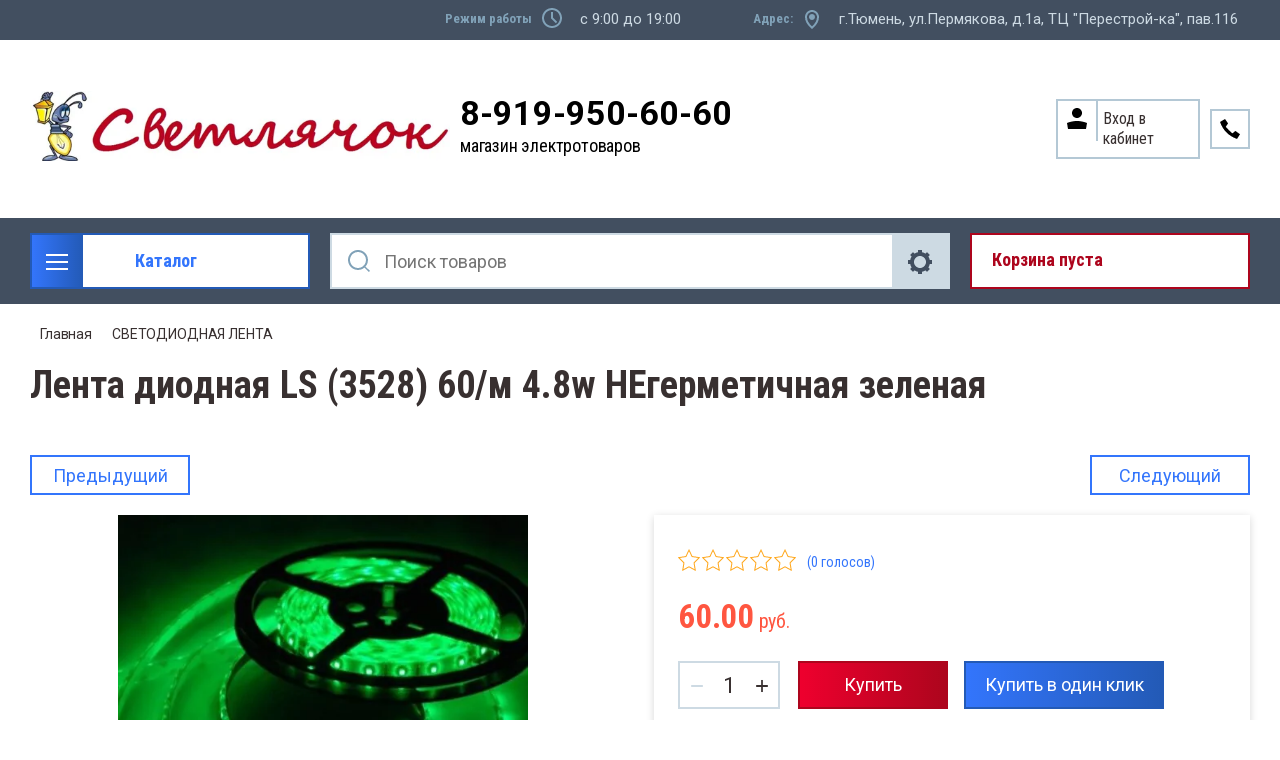

--- FILE ---
content_type: text/html; charset=utf-8
request_url: https://svetlyachok72.ru/magazin/product/lenta-diodnaya-ls-3528-60-m-4-8w-negermetichnaya-zelenaya
body_size: 35404
content:

	<!doctype html>
<html lang="ru">
<head>
<meta charset="utf-8">
<meta name="robots" content="all"/>
<title>Купить Лента диодная LS (3528) 60/м 4.8w НЕгерметичная зеленая в Тюмени по лучшей цене в магазине Светлячок</title>
<meta name="description" content="Лента диодная LS (3528) 60/м 4.8w НЕгерметичная зеленая в наличии и под заказ по лучшей цене, гарантия качества в магазине электротоваров Светлячок в Тюмени. Заходите!">
<meta name="keywords" content="Лента диодная LS (3528) 60/м 4.8w НЕгерметичная зеленая">
<meta name="SKYPE_TOOLBAR" content="SKYPE_TOOLBAR_PARSER_COMPATIBLE">
<meta name="viewport" content="width=device-width, initial-scale=1.0, maximum-scale=1.0, user-scalable=no">
<meta name="format-detection" content="telephone=no">
<meta http-equiv="x-rim-auto-match" content="none">

<link rel="stylesheet" href="/t/v19606/images/css/slick-theme.scss.css">
<link rel="stylesheet" href="/g/libs/jquery-slick/1.8.0/slick.css">
<link rel="stylesheet" href="/g/libs/remodal/css/remodal.css">
<link rel="stylesheet" href="/g/libs/remodal/css/remodal-default-theme.css">
<link rel="stylesheet" href="/g/libs/jqueryui/datepicker-and-slider/css/jquery-ui.css">

<!-- Fonts -->
<link href="https://fonts.googleapis.com/css?family=Roboto+Condensed:300,400,700|Roboto:100,300,400,500,700,900&amp;subset=cyrillic,cyrillic-ext,latin-ext" rel="stylesheet">
<!-- Fonts -->

<script src="/g/libs/jquery/1.10.2/jquery.min.js"></script>
<script src="/g/libs/jqueryui/datepicker-and-slider/js/jquery-ui.min.js" charset="utf-8"></script>

	<link rel="stylesheet" href="/g/css/styles_articles_tpl.css">
<link rel='stylesheet' type='text/css' href='/shared/highslide-4.1.13/highslide.min.css'/>
<script type='text/javascript' src='/shared/highslide-4.1.13/highslide-full.packed.js'></script>
<script type='text/javascript'>
hs.graphicsDir = '/shared/highslide-4.1.13/graphics/';
hs.outlineType = null;
hs.showCredits = false;
hs.lang={cssDirection:'ltr',loadingText:'Загрузка...',loadingTitle:'Кликните чтобы отменить',focusTitle:'Нажмите чтобы перенести вперёд',fullExpandTitle:'Увеличить',fullExpandText:'Полноэкранный',previousText:'Предыдущий',previousTitle:'Назад (стрелка влево)',nextText:'Далее',nextTitle:'Далее (стрелка вправо)',moveTitle:'Передвинуть',moveText:'Передвинуть',closeText:'Закрыть',closeTitle:'Закрыть (Esc)',resizeTitle:'Восстановить размер',playText:'Слайд-шоу',playTitle:'Слайд-шоу (пробел)',pauseText:'Пауза',pauseTitle:'Приостановить слайд-шоу (пробел)',number:'Изображение %1/%2',restoreTitle:'Нажмите чтобы посмотреть картинку, используйте мышь для перетаскивания. Используйте клавиши вперёд и назад'};</script>

            <!-- 46b9544ffa2e5e73c3c971fe2ede35a5 -->
            <script src='/shared/s3/js/lang/ru.js'></script>
            <script src='/shared/s3/js/common.min.js'></script>
        <link rel='stylesheet' type='text/css' href='/shared/s3/css/calendar.css' /><link rel="icon" href="/favicon.ico" type="image/x-icon">
<link rel="apple-touch-icon" href="/touch-icon-iphone.png">
<link rel="apple-touch-icon" sizes="76x76" href="/touch-icon-ipad.png">
<link rel="apple-touch-icon" sizes="120x120" href="/touch-icon-iphone-retina.png">
<link rel="apple-touch-icon" sizes="152x152" href="/touch-icon-ipad-retina.png">
<meta name="msapplication-TileImage" content="/touch-w8-mediumtile.png"/>
<meta name="msapplication-square70x70logo" content="/touch-w8-smalltile.png" />
<meta name="msapplication-square150x150logo" content="/touch-w8-mediumtile.png" />
<meta name="msapplication-wide310x150logo" content="/touch-w8-widetile.png" />
<meta name="msapplication-square310x310logo" content="/touch-w8-largetile.png" />

<!--s3_require-->
<link rel="stylesheet" href="/g/basestyle/1.0.1/user/user.css" type="text/css"/>
<link rel="stylesheet" href="/g/basestyle/1.0.1/user/user.green.css" type="text/css"/>
<script type="text/javascript" src="/g/basestyle/1.0.1/user/user.js" async></script>
<!--/s3_require-->
			
		
		
		
			<link rel="stylesheet" type="text/css" href="/g/shop2v2/default/css/theme.less.css">		
			<script type="text/javascript" src="/g/printme.js"></script>
		<script type="text/javascript" src="/g/shop2v2/default/js/tpl.js"></script>
		<script type="text/javascript" src="/g/shop2v2/default/js/baron.min.js"></script>
		
			<script type="text/javascript" src="/g/shop2v2/default/js/shop2.2.js"></script>
		
	<script type="text/javascript">shop2.init({"productRefs": [],"apiHash": {"getPromoProducts":"4825fcd6d54c181c0fefa6539102c92f","getSearchMatches":"7dcb18a4a93e62d154cb558686b58ba3","getFolderCustomFields":"780ce18d7df99ca60fc9f768a70a5888","getProductListItem":"f7cb3956c8285acd254fa3288c230799","cartAddItem":"9dbb58d645cf4dd47c0f311b8cd57973","cartRemoveItem":"6fa90ff79157dc801e6c60472fdc56a2","cartUpdate":"bf49c22c13af1a63de0aab6d2edb2564","cartRemoveCoupon":"cac0f6628993d901819efc99b385f11a","cartAddCoupon":"52a7b26cfd5fd9b19234734c5b09fadf","deliveryCalc":"ab93685fae6a6d19d9d4c094e3d8173b","printOrder":"3c6ef44a45b9715394e7a9f7d3ed2925","cancelOrder":"7a21fefd45c5a4786f82e1ae9c55e8fc","cancelOrderNotify":"429ee8075254aaa2e31644d35676a904","repeatOrder":"a9b1421ae9569ae7dcc2deb0a34e8331","paymentMethods":"ad1d138d80c07299128d4d904d7846d4","compare":"8bfc6570240a46c242d888a238685253"},"hash": null,"verId": 2202379,"mode": "product","step": "","uri": "/magazin","IMAGES_DIR": "/d/","my": {"show_sections":true,"lazy_load_subpages":true,"search_range_max":200000,"show_flags_filter":true,"special_alias":"SPEC","new_alias":"NEW","gr_slider_enable_blackout":true},"shop2_cart_order_payments": 1,"cf_margin_price_enabled": 0,"maps_yandex_key":"","maps_google_key":""});</script>
<style type="text/css">.product-item-thumb {width: 450px;}.product-item-thumb .product-image, .product-item-simple .product-image {height: 450px;width: 450px;}.product-item-thumb .product-amount .amount-title {width: 354px;}.product-item-thumb .product-price {width: 400px;}.shop2-product .product-side-l {width: 200px;}.shop2-product .product-image {height: 190px;width: 200px;}.shop2-product .product-thumbnails li {width: 56px;height: 56px;}</style>

<!--<link rel="stylesheet" href="/t/v19606/images/css/theme.scss.css">-->
<link rel="stylesheet" href="/t/v19606/images/css/lightgallery.css">

<script src="/g/libs/jquery-formstyler/1.7.4/jquery.formstyler.min.js" charset="utf-8"></script>
<script src="/g/libs/lightgallery/v1.2.19/lightgallery.js"></script>
<script src="/g/libs/lightgallery/v1.2.19/lg-zoom.min.js"></script>
<script src="/g/templates/shop2/2.112.2/js/nouislider.min.js" charset="utf-8"></script>
<script src="/g/libs/jquery-match-height/0.7.2/jquery.matchHeight.min.js"></script>
<script src="/g/libs/jquery-responsive-tabs/1.5.1/jquery.responsivetabs.min.js"></script>
<script src="/g/templates/shop2/2.79.2/js/animit.js"></script>
<script src="/g/templates/shop2/2.79.2/js/waslide.js"></script>
<script src="/g/libs/flexmenu/1.4.2/flexmenu.min.modern.js"></script>
<script src="/g/libs/jquery-slick/1.8.0/slick.min.js"></script>
<script src="/g/libs/jquery-sly/1.6.1/sly.min.js"></script>
<script src="/g/templates/shop2/2.96.2/js/headroom.js" charset="utf-8"></script>
<script src="/g/libs/remodal/js/remodal.js" charset="utf-8"></script>
<script src="/g/libs/jquery-bgdsize/jquery.bgdsize.js" charset="utf-8"></script>


    <link rel="stylesheet" href="/g/templates/shop2/2.112.2/themes/theme1/theme.scss.css">

<link rel="stylesheet" href="/g/templates/shop2/2.112.2/css/corrections.css">
<script src="/g/s3/misc/form/shop-form/shop-form-minimal.js" charset="utf-8"></script>

<script src="/g/templates/shop2/2.112.2/js/main.js" charset="utf-8"></script>

<link rel="stylesheet" href="/t/v19606/images/css/site_addons.scss.css"> 


</head>
<body>
	<div class="site-wrapper">
		<div class="burger-block">
    		<div class="burger-block__ico"></div>
		    <div class="burger-block__section">
		        
		        <a href="#rem-login" class="burger-block__cabinet">Вход в кабинет</a>

		        <div class="burger-block__folders">
		            <div class="burger-block__folders-title">Каталог товаров</div>
		            <div class="burger-block__folders-list">
		            	<ul class="popup-folders__list menu-default">
													         						         						         						         						    						         						              						              						                   <li class="firstlevel sublevel dontsplit"><a class="hasArrow" href="/magazin/folder/nastolnyye-lampy"><span>СВЕТОДИОДНАЯ ЛЕНТА</span></a>
						              						         						         						         						         						    						         						              						                   						                        <ul>
						                            <li class="parentItem"><a href="/magazin/folder/nastolnyye-lampy"><span>СВЕТОДИОДНАЯ ЛЕНТА</span></a></li>
						                    							              						              						                   <li class=""><a href="/magazin/folder/dekorativnyye"><span>ЛЕНТА СВЕТОДИОДНАЯ</span></a>
						              						         						         						         						         						    						         						              						                   						                        </li>
						                        						                   						              						              						                   <li class=""><a href="/magazin/folder/ofisnyye"><span>ДИОДЫ, МОДУЛИ, ЛИНЕЙКИ</span></a>
						              						         						         						         						         						    						         						              						                   						                        </li>
						                        						                   						              						              						                   <li class=""><a href="/magazin/folder/detskiye"><span>БЛОКИ ПИТАНИЯ, КОНТРОЛЛЕРЫ, УСИЛИТЕЛИ ДЛЯ ЛЕНТЫ</span></a>
						              						         						         						         						         						    						         						              						                   						                        </li>
						                        						                   						              						              						                   <li class=""><a href="/magazin/folder/komplektuyushchiye-dlya-diodnoy-lenty"><span>ПРОФИЛЬ, КОМПЛЕКТУЮЩИЕ ДЛЯ ЛЕНТЫ</span></a>
						              						         						         						         						         						    						         						              						                   						                        </li>
						                        						                   						              						              						                   <li class=""><a href="/magazin/folder/neon"><span>Неон</span></a>
						              						         						         						         						         						    						         						              						                   						                        </li>
						                        						                             </ul></li>
						                        						                   						              						              						                   <li class="firstlevel sublevel dontsplit"><a class="hasArrow" href="/magazin/folder/lampy"><span>ЛАМПЫ ДИОДНЫЕ</span></a>
						              						         						         						         						         						    						         						              						                   						                        <ul>
						                            <li class="parentItem"><a href="/magazin/folder/lampy"><span>ЛАМПЫ ДИОДНЫЕ</span></a></li>
						                    							              						              						                   <li class=""><a href="/magazin/folder/01-lampy-diodnyye-standartnyye-i-nestandartnyye"><span>ЛАМПЫ диодные СТАНДАРТНЫЕ И неСТАНДАРТНЫЕ</span></a>
						              						         						         						         						         						    						         						              						                   						                        </li>
						                        						                   						              						              						                   <li class=""><a href="/magazin/folder/02-lampy-diodnyye-svecha"><span>ЛАМПЫ диодные СВЕЧА</span></a>
						              						         						         						         						         						    						         						              						                   						                        </li>
						                        						                   						              						              						                   <li class=""><a href="/magazin/folder/03-lampy-diodnyye-sharik"><span>ЛАМПЫ диодные ШАРИК</span></a>
						              						         						         						         						         						    						         						              						                   						                        </li>
						                        						                   						              						              						                   <li class=""><a href="/magazin/folder/04-lampy-diodnyye-r-39-r-50-r-63-r-80"><span>ЛАМПЫ диодные R-39 R-50 R-63 R-80</span></a>
						              						         						         						         						         						    						         						              						                   						                        </li>
						                        						                   						              						              						                   <li class=""><a href="/magazin/folder/05-lampy-diodnyye-g-4-g-5-3-g-9-lineynyye"><span>ЛАМПЫ диодные  G-4  G-5.3  G-9 (ПАЛЬЧИКОВЫЕ)</span></a>
						              						         						         						         						         						    						         						              						                   						                        </li>
						                        						                   						              						              						                   <li class=""><a href="/magazin/folder/06-lampy-diodnyye-mr-16-mr-11"><span>ЛАМПЫ диодные MR-16 MR-11 (РЕФЛЕКТОРНЫЕ)</span></a>
						              						         						         						         						         						    						         						              						                   						                        </li>
						                        						                   						              						              						                   <li class=""><a href="/magazin/folder/07-lampa-tabletka-gx-53-gx-70-diodnyye"><span>ЛАМПЫ диодные GX-53 GX-70 (ТАБЛЕТКА)</span></a>
						              						         						         						         						         						    						         						              						                   						                        </li>
						                        						                   						              						              						                   <li class=""><a href="/magazin/folder/08-lampy-svetodiodnyye-vysokoy-moshchnosti"><span>ЛАМПЫ диодные ВЫСОКОЙ МОЩНОСТИ</span></a>
						              						         						         						         						         						    						         						              						                   						                        </li>
						                        						                   						              						              						                   <li class=""><a href="/magazin/folder/09-lampy-diodnyye-lineynyye"><span>ЛАМПЫ диодные Т-8 G-13 (ЛИНЕЙНЫЕ)</span></a>
						              						         						         						         						         						    						         						              						                   						                        </li>
						                        						                   						              						              						                   <li class=""><a href="/magazin/folder/10-lampy-diodnyye-dekorativnyye-i-spetsialnyye"><span>ЛАМПЫ диодные ДЛЯ РАСТЕНИЙ</span></a>
						              						         						         						         						         						    						         						              						                   						                        </li>
						                        						                             </ul></li>
						                        						                   						              						              						                   <li class="firstlevel sublevel dontsplit"><a class="hasArrow" href="/magazin/folder/lampy-raznyye"><span>ЛАМПЫ РАЗНЫЕ</span></a>
						              						         						         						         						         						    						         						              						                   						                        <ul>
						                            <li class="parentItem"><a href="/magazin/folder/lampy-raznyye"><span>ЛАМПЫ РАЗНЫЕ</span></a></li>
						                    							              						              						                   <li class=""><a href="/magazin/folder/09-lampy-nakalivaniya-rossiya"><span>ЛАМПЫ НАКАЛИВАНИЯ РОССИЯ</span></a>
						              						         						         						         						         						    						         						              						                   						                        </li>
						                        						                   						              						              						                   <li class=""><a href="/magazin/folder/12-lampa-spetsialnaya-dekorativnaya"><span>ЛАМПЫ СПЕЦИАЛЬНЫЕ, ДЕКОРАТИВНЫЕ</span></a>
						              						         						         						         						         						    						         						              						                   						                        </li>
						                        						                   						              						              						                   <li class=""><a href="/magazin/folder/13-lampy-zerkalnyye"><span>ЛАМПЫ ЗЕРКАЛЬНЫЕ</span></a>
						              						         						         						         						         						    						         						              						                   						                        </li>
						                        						                   						              						              						                   <li class=""><a href="/magazin/folder/15-lampy-galogenovyye"><span>ЛАМПЫ ГАЛОГЕНОВЫЕ</span></a>
						              						         						         						         						         						    						         						              						                   						                        </li>
						                        						                   						              						              						                   <li class=""><a href="/magazin/folder/16-lampy-lyuministsentnyye-t-4"><span>ЛАМПЫ ЛЮМИНИСЦЕНТНЫЕ Т-4</span></a>
						              						         						         						         						         						    						         						              						                   						                        </li>
						                        						                   						              						              						                   <li class=""><a href="/magazin/folder/17-lampy-lyuministsentnyye-t-5"><span>ЛАМПЫ ЛЮМИНИСЦЕНТНЫЕ Т-5</span></a>
						              						         						         						         						         						    						         						              						                   						                        </li>
						                        						                   						              						              						                   <li class=""><a href="/magazin/folder/18-lampy-lyuministsentnyye-t-8"><span>ЛАМПЫ ЛЮМИНИСЦЕНТНЫЕ Т-8</span></a>
						              						         						         						         						         						    						         						              						                   						                        </li>
						                        						                   						              						              						                   <li class=""><a href="/magazin/folder/19-lampy-prozhektornyye"><span>ЛАМПЫ ПРОЖЕКТОРНЫЕ</span></a>
						              						         						         						         						         						    						         						              						                   						                        </li>
						                        						                             </ul></li>
						                        						                   						              						              						                   <li class="firstlevel sublevel dontsplit"><a class="hasArrow" href="/magazin/folder/svetilniki"><span>СВЕТИЛЬНИКИ</span></a>
						              						         						         						         						         						    						         						              						                   						                        <ul>
						                            <li class="parentItem"><a href="/magazin/folder/svetilniki"><span>СВЕТИЛЬНИКИ</span></a></li>
						                    							              						              						                   <li class=""><a href="/magazin/folder/05-nastolnyye-dekorativnyye-svetilniki"><span>СВЕТ-КИ НАСТОЛЬНЫЕ, ДЕКОРАТИВНЫЕ</span></a>
						              						         						         						         						         						    						         						              						                   						                        </li>
						                        						                   						              						              						                   <li class=""><a href="/magazin/folder/06-banniki"><span>БАННИКИ</span></a>
						              						         						         						         						         						    						         						              						                   						                        </li>
						                        						                   						              						              						                   <li class=""><a href="/magazin/folder/07-prozhektory-diodnyye-perenoska"><span>ПРОЖЕКТОРЫ ДИОДНЫЕ</span></a>
						              						         						         						         						         						    						         						              						                   						                        </li>
						                        						                   						              						              						                   <li class=""><a href="/magazin/folder/08-svetilnik-diodnyy-antivandalnyy-zhkkh"><span>СВЕТ-КИ ДИОДНЫЕ, АНТИВАНДАЛЬНЫЕ, ЖКХ</span></a>
						              						         						         						         						         						    						         						              						                   						                        </li>
						                        						                   						              						              						                   <li class=""><a href="/magazin/folder/09-svetilnik-gazonnyy-ulichnyy"><span>СВЕТ-КИ УЛИЧНЫЕ, ПЕРЕНОСКИ</span></a>
						              						         						         						         						         						    						         						              						                   						                        </li>
						                        						                   						              						              						                   <li class=""><a href="/magazin/folder/10-svet-ki-lineynyye-lyum-ye-diodnyye"><span>СВЕТ-КИ ЛИНЕЙНЫЕ</span></a>
						              						         						         						         						         						    						         						              						                   						                        </li>
						                        						                   						              						              						                   <li class=""><a href="/magazin/folder/16-stroby"><span>СТРОБЫ</span></a>
						              						         						         						         						         						    						         						              						                   						                        </li>
						                        						                   						              						              						                   <li class=""><a href="/magazin/folder/svetilniki-podvesnyye"><span>СВЕТ-КИ ПОДВЕСНЫЕ</span></a>
						              						         						         						         						         						    						         						              						                   						                        </li>
						                        						                   						              						              						                   <li class=""><a href="/magazin/folder/akcentnoe-osveshchenie"><span>Трековые</span></a>
						              						         						         						         						         						    						         						              						                   						                        </li>
						                        						                             </ul></li>
						                        						                   						              						              						                   <li class="firstlevel sublevel dontsplit"><a class="hasArrow" href="/magazin/folder/svetilniki-tochechnye"><span>СВЕТИЛЬНИКИ ТОЧЕЧНЫЕ</span></a>
						              						         						         						         						         						    						         						              						                   						                        <ul>
						                            <li class="parentItem"><a href="/magazin/folder/svetilniki-tochechnye"><span>СВЕТИЛЬНИКИ ТОЧЕЧНЫЕ</span></a></li>
						                    							              						              						                   <li class=""><a href="/magazin/folder/15-svetilnik-tabletki-gx53-gx70"><span>СВЕТ-КИ GX53, GX70 (ТАБЛЕТКИ)</span></a>
						              						         						         						         						         						    						         						              						                   						                        </li>
						                        						                   						              						              						                   <li class=""><a href="/magazin/folder/13-svetilniki-diodnyye-vstraivayemyye-feron"><span>СВЕТ-КИ ДИОДНЫЕ ВСТРАИВАЕМЫЕ ФЕРОН, Light</span></a>
						              						         						         						         						         						    						         						              						                   						                        </li>
						                        						                   						              						              						                   <li class=""><a href="/magazin/folder/14-svetilniki-tochechnyye-galogennyye-feron-ekola"><span>СВЕТ-КИ ТОЧЕЧНЫЕ ФЕРОН, ЭКОЛА</span></a>
						              						         						         						         						         						    						         						              						                   						                        </li>
						                        						                   						              						              						                   <li class=""><a href="/magazin/folder/12-svetilniki-tochechnyye-galogennyye-elektrostandart-viokon"><span>СВЕТ-КИ ТОЧЕЧНЫЕ ЭЛЕКТРОСТАНДАРТ, ВИОКОН</span></a>
						              						         						         						         						         						    						         						              						                   						                        </li>
						                        						                             </ul></li>
						                        						                   						              						              						                   <li class="firstlevel sublevel dontsplit"><a class="hasArrow" href="/magazin/folder/komplektuyushchie-dlya-svet-kov"><span>КОМПЛЕКТУЮЩИЕ ДЛЯ СВЕТИЛЬНИКОВ</span></a>
						              						         						         						         						         						    						         						              						                   						                        <ul>
						                            <li class="parentItem"><a href="/magazin/folder/komplektuyushchie-dlya-svet-kov"><span>КОМПЛЕКТУЮЩИЕ ДЛЯ СВЕТИЛЬНИКОВ</span></a></li>
						                    							              						              						                   <li class=""><a href="/magazin/folder/01-patron-osnovaniya"><span>ПАТРОНЫ, ОСНОВАНИЯ, КРЕПЛЕНИЯ ДЛЯ ЛАМП</span></a>
						              						         						         						         						         						    						         						              						                   						                        </li>
						                        						                   						              						              						                   <li class=""><a href="/magazin/folder/02-rasseivateli"><span>РАССЕИВАТЕЛИ</span></a>
						              						         						         						         						         						    						         						              						                   						                        </li>
						                        						                   						              						              						                   <li class=""><a href="/magazin/folder/04-nachinka-svetilnika"><span>ДРОССЕЛЯ, ТРАНСФОРМАТОРЫ, СТАРТЕРА</span></a>
						              						         						         						         						         						    						         						              						                   						                        </li>
						                        						                   						              						              						                   <li class=""><a href="/magazin/folder/13-fotorele-datchiki-dvizh-roz-s-taymerom-pulty"><span>ФОТОРЕЛЕ, ДАТЧИКИ ДВИЖЕНИЯ, ПУЛЬТЫ</span></a>
						              						         						         						         						         						    						         						              						                   						                        </li>
						                        						                             </ul></li>
						                        						                   						              						              						                   <li class="firstlevel sublevel dontsplit"><a class="hasArrow" href="/magazin/folder/elektroustanovka"><span>РОЗЕТКИ, ВЫКЛЮЧАТЕЛИ</span></a>
						              						         						         						         						         						    						         						              						                   						                        <ul>
						                            <li class="parentItem"><a href="/magazin/folder/elektroustanovka"><span>РОЗЕТКИ, ВЫКЛЮЧАТЕЛИ</span></a></li>
						                    							              						              						                   <li class=""><a href="/magazin/folder/06-polugermetichnyye"><span>Полугерметичные</span></a>
						              						         						         						         						         						    						         						              						                   						                        </li>
						                        						                   						              						              						                   <li class=""><a href="/magazin/folder/07-seriya-prima-etyud"><span>Серия Этюд</span></a>
						              						         						         						         						         						    						         						              						                   						                        </li>
						                        						                   						              						              						                   <li class=""><a href="/magazin/folder/22-seriya-lezard-mira-belyye-s-p"><span>Серия Лезард MIRA белые с/п</span></a>
						              						         						         						         						         						    						         						              						                   						                        </li>
						                        						                   						              						              						                   <li class=""><a href="/magazin/folder/23-seriya-lezard-mira-krem-s-p"><span>Серия Лезард MIRA крем с/п</span></a>
						              						         						         						         						         						    						         						              						                   						                        </li>
						                        						                   						              						              						                   <li class=""><a href="/magazin/folder/24-seriya-lezard-nata-belyye-o-p"><span>Серия Лезард NATA белые о/п</span></a>
						              						         						         						         						         						    						         						              						                   						                        </li>
						                        						                   						              						              						                   <li class=""><a href="/magazin/folder/09-seriya-makel-mimoza-belyye"><span>Серия Makel Mimoza белые</span></a>
						              						         						         						         						         						    						         						              						                   						                        </li>
						                        						                   						              						              						                   <li class=""><a href="/magazin/folder/10-seriya-makel-mimoza-krem"><span>Серия Makel Mimoza крем</span></a>
						              						         						         						         						         						    						         						              						                   						                        </li>
						                        						                   						              						              						                   <li class=""><a href="/magazin/folder/26-seriya-blanca-o-p"><span>Серия Blanca Schneider Electric о/п</span></a>
						              						         						         						         						         						    						         						              						                   						                        </li>
						                        						                   						              						              						                   <li class=""><a href="/magazin/folder/19-etika-belaya"><span>Серия Etika Legrand Россия белая</span></a>
						              						         						         						         						         						    						         						              						                   						                        </li>
						                        						                   						              						              						                   <li class=""><a href="/magazin/folder/20-etika-krem"><span>Серия Etika Legrand Россия крем</span></a>
						              						         						         						         						         						    						         						              						                   						                        </li>
						                        						                   						              						              						                   <li class=""><a href="/magazin/folder/17-seriya-valena-legrand-frantsiya-belyye"><span>Серия Valena Legrand Франция белые</span></a>
						              						         						         						         						         						    						         						              						                   						                        </li>
						                        						                   						              						              						                   <li class=""><a href="/magazin/folder/18-seriya-valena-legrand-frantsiya-slonovaya-kost"><span>Серия Valena Legrand Франция слоновая кость</span></a>
						              						         						         						         						         						    						         						              						                   						                        </li>
						                        						                   						              						              						                   <li class=""><a href="/magazin/folder/25-seriya-werkel"><span>Серия Werkel</span></a>
						              						         						         						         						         						    						         						              						                   						                        </li>
						                        						                   						              						              						                   <li class=""><a href="/magazin/folder/seriya-atlas-belyy-scheider-electric"><span>Серия Atlas белый Scheider Electric</span></a>
						              						         						         						         						         						    						         						              						                   						                        </li>
						                        						                   						              						              						                   <li class=""><a href="/magazin/folder/seriya-atlas-krem-scheider-electric"><span>Серия Atlas крем Scheider Electric</span></a>
						              						         						         						         						         						    						         						              						                   						                        </li>
						                        						                   						              						              						                   <li class=""><a href="/magazin/folder/seriya-atlas-design-alyuminij"><span>Серия Atlas алюминий Scheider Electric</span></a>
						              						         						         						         						         						    						         						              						                   						                        </li>
						                        						                   						              						              						                   <li class=""><a href="/magazin/folder/seriya-atlas-design-shampan"><span>Серия Atlas Design шампань</span></a>
						              						         						         						         						         						    						         						              						                   						                        </li>
						                        						                   						              						              						                   <li class=""><a href="/magazin/folder/seriya-atlas-alyuminij-scheider-electric"><span>Серия Atlas карбон Scheider Electric</span></a>
						              						         						         						         						         						    						         						              						                   						                        </li>
						                        						                   						              						              						                   <li class=""><a href="/magazin/folder/seriya-atlas-design-lotos"><span>Серия Atlas Design ЛОТОС</span></a>
						              						         						         						         						         						    						         						              						                   						                        </li>
						                        						                   						              						              						                   <li class=""><a href="/magazin/folder/seriya-atlas-design-pesochnyj"><span>Серия Atlas Design песочный</span></a>
						              						         						         						         						         						    						         						              						                   						                        </li>
						                        						                   						              						              						                   <li class=""><a href="/magazin/folder/seriya-inspiria-belyj"><span>Серия INSPIRIA белый</span></a>
						              						         						         						         						         						    						         						              						                   						                        </li>
						                        						                   						              						              						                   <li class=""><a href="/magazin/folder/seriya-inspiria-belyj-1"><span>Серия INSPIRIA слоновая кость</span></a>
						              						         						         						         						         						    						         						              						                   						                        </li>
						                        						                   						              						              						                   <li class=""><a href="/magazin/folder/seriya-inspiria-antracit"><span>Серия INSPIRIA антрацит</span></a>
						              						         						         						         						         						    						         						              						                   						                        </li>
						                        						                   						              						              						                   <li class=""><a href="/magazin/folder/seriya-quteo-legrand-franciya-belye"><span>Серия Quteo Legrand Франция белые</span></a>
						              						         						         						         						         						    						         						              						                   						                        </li>
						                        						                   						              						              						                   <li class=""><a href="/magazin/folder/seriya-blanca-s-p-belyj"><span>Серия Blanca  с/п белый</span></a>
						              						         						         						         						         						    						         						              						                   						                        </li>
						                        						                   						              						              						                   <li class=""><a href="/magazin/folder/vyklyuchateli-besprovodnye"><span>Выключатели беспроводные</span></a>
						              						         						         						         						         						    						         						              						                   						                        </li>
						                        						                   						              						              						                   <li class=""><a href="/magazin/folder/seriya-emili-belyj-farfor"><span>Серия Эмили белый фарфор</span></a>
						              						         						         						         						         						    						         						              						                   						                        </li>
						                        						                   						              						              						                   <li class=""><a href="/magazin/folder/seriya-emili-chernyj-ugol"><span>Серия Эмили черный уголь</span></a>
						              						         						         						         						         						    						         						              						                   						                        </li>
						                        						                   						              						              						                   <li class=""><a href="/magazin/folder/seriya-alfa-general"><span>Серия Альфа General</span></a>
						              						         						         						         						         						    						         						              						                   						                        </li>
						                        						                   						              						              						                   <li class=""><a href="/magazin/folder/seriya-mezonin-retro-usadba"><span>Серия Мезонинъ Ретро Усадьба</span></a>
						              						         						         						         						         						    						         						              						                   						                        </li>
						                        						                             </ul></li>
						                        						                   						              						              						                   <li class="firstlevel sublevel dontsplit"><a class="hasArrow" href="/magazin/folder/elektroustanovka-1"><span>ЭЛЕКТРОУСТАНОВКА</span></a>
						              						         						         						         						         						    						         						              						                   						                        <ul>
						                            <li class="parentItem"><a href="/magazin/folder/elektroustanovka-1"><span>ЭЛЕКТРОУСТАНОВКА</span></a></li>
						                    							              						              						                   <li class=""><a href="/magazin/folder/01-vilki-razvetviteli"><span>ВИЛКИ, ШТЕПСЕЛИ, ТРОЙНИКИ</span></a>
						              						         						         						         						         						    						         						              						                   						                        </li>
						                        						                   						              						              						                   <li class=""><a href="/magazin/folder/02-vykl-dlya-bra-kontsevyye-mebelnyye"><span>КНОПКИ, ВЫКЛ ДЛЯ БРА, МЕБЕЛЬНЫЕ</span></a>
						              						         						         						         						         						    						         						              						                   						                        </li>
						                        						                   						              						              						                   <li class=""><a href="/magazin/folder/04-bloki-dlya-udliniteley-i-dr"><span>РОЗЕТКИ ДЛЯ ПЛИТЫ, БЛОКИ</span></a>
						              						         						         						         						         						    						         						              						                   						                        </li>
						                        						                   						              						              						                   <li class=""><a href="/magazin/folder/05-setevyye-filtry-udliniteli"><span>УДЛИНИТЕЛИ</span></a>
						              						         						         						         						         						    						         						              						                   						                        </li>
						                        						                   						              						              						                   <li class=""><a href="/magazin/folder/10-raz-yemy"><span>РАЗЪЁМЫ</span></a>
						              						         						         						         						         						    						         						              						                   						                        </li>
						                        						                   						              						              						                   <li class=""><a href="/magazin/folder/rozetki-s-tajmerom"><span>РОЗЕТКИ С ТАЙМЕРОМ</span></a>
						              						         						         						         						         						    						         						              						                   						                        </li>
						                        						                   						              						              						                   <li class=""><a href="/magazin/folder/03-zvonki-knopki-domofony"><span>ЗВОНКИ, КНОПКИ, ДОМОФОНЫ</span></a>
						              						         						         						         						         						    						         						              						                   						                        </li>
						                        						                             </ul></li>
						                        						                   						              						              						                   <li class="firstlevel sublevel dontsplit"><a class="hasArrow" href="/magazin/folder/kabel-provod"><span>КАБЕЛЬ, ПРОВОД</span></a>
						              						         						         						         						         						    						         						              						                   						                        <ul>
						                            <li class="parentItem"><a href="/magazin/folder/kabel-provod"><span>КАБЕЛЬ, ПРОВОД</span></a></li>
						                    							              						              						                   <li class=""><a href="/magazin/folder/provod-alyuminiy"><span>АЛЮМИНИЙ, СИП</span></a>
						              						         						         						         						         						    						         						              						                   						                        </li>
						                        						                   						              						              						                   <li class=""><a href="/magazin/folder/med-monozhila-kabel-provod"><span>МЕДЬ МОНОЖИЛА</span></a>
						              						         						         						         						         						    						         						              						                   						                        </li>
						                        						                   						              						              						                   <li class=""><a href="/magazin/folder/med-gibkaya-kabel-provod"><span>МЕДЬ ГИБКАЯ</span></a>
						              						         						         						         						         						    						         						              						                   						                        </li>
						                        						                   						              						              						                   <li class=""><a href="/magazin/folder/01-provod"><span>ПРОВОД РАЗЛИЧНОГО НАЗНАЧЕНИЯ</span></a>
						              						         						         						         						         						    						         						              						                   						                        </li>
						                        						                   						              						              						                   <li class=""><a href="/magazin/folder/20-greyushchiy-kabel"><span>ГРЕЮЩИЙ КАБЕЛЬ</span></a>
						              						         						         						         						         						    						         						              						                   						                        </li>
						                        						                             </ul></li>
						                        						                   						              						              						                   <li class="firstlevel sublevel dontsplit"><a class="hasArrow" href="/magazin/folder/montazhnoye"><span>ВСЁ ДЛЯ МОНТАЖА</span></a>
						              						         						         						         						         						    						         						              						                   						                        <ul>
						                            <li class="parentItem"><a href="/magazin/folder/montazhnoye"><span>ВСЁ ДЛЯ МОНТАЖА</span></a></li>
						                    							              						              						                   <li class=""><a href="/magazin/folder/02-gofra-korob-metallorukav"><span>ГОФРА, КОРОБ, МЕТАЛЛОРУКАВ</span></a>
						              						         						         						         						         						    						         						              						                   						                        </li>
						                        						                   						              						              						                   <li class=""><a href="/magazin/folder/03-gilzy-nakonechniki-sizy"><span>ГИЛЬЗЫ, НАКОНЕЧНИКИ, СИЗы</span></a>
						              						         						         						         						         						    						         						              						                   						                        </li>
						                        						                   						              						              						                   <li class=""><a href="/magazin/folder/04-klemniki"><span>КЛЕМНИКИ, ЗАЖИМЫ</span></a>
						              						         						         						         						         						    						         						              						                   						                        </li>
						                        						                   						              						              						                   <li class=""><a href="/magazin/folder/05-szhimy-sip-armatura"><span>СЖИМЫ, СИП-арматура</span></a>
						              						         						         						         						         						    						         						              						                   						                        </li>
						                        						                   						              						              						                   <li class=""><a href="/magazin/folder/06-skobki-styazhki"><span>КРЕПЛЕНИЕ (скобки, стяжки, клипсы)</span></a>
						              						         						         						         						         						    						         						              						                   						                        </li>
						                        						                   						              						              						                   <li class=""><a href="/magazin/folder/skoba-metallicheskaya"><span>СКОБА МЕТАЛЛИЧЕСКАЯ</span></a>
						              						         						         						         						         						    						         						              						                   						                        </li>
						                        						                   						              						              						                   <li class=""><a href="/magazin/folder/07-termousadochnaya-trubka"><span>ТЕРМОУСАДОЧНАЯ ТРУБКА, ПВХ</span></a>
						              						         						         						         						         						    						         						              						                   						                        </li>
						                        						                   						              						              						                   <li class=""><a href="/magazin/folder/09-raspred-korobka"><span>РАСПРЕД. КОРОБКИ</span></a>
						              						         						         						         						         						    						         						              						                   						                        </li>
						                        						                   						              						              						                   <li class=""><a href="/magazin/folder/08-izolenta-skotch"><span>ИЗОЛЕНТА, СКОТЧ</span></a>
						              						         						         						         						         						    						         						              						                   						                        </li>
						                        						                   						              						              						                   <li class=""><a href="/magazin/folder/12-telefonnyye-antennyye-shtekera"><span>ШТЕКЕРА, ПЕРЕХОДНИКИ ТВ, ТФ, КОМП</span></a>
						              						         						         						         						         						    						         						              						                   						                        </li>
						                        						                   						              						              						                   <li class=""><a href="/magazin/folder/19-nakleyki-birki"><span>НАКЛЕЙКИ, БИРКИ</span></a>
						              						         						         						         						         						    						         						              						                   						                        </li>
						                        						                             </ul></li>
						                        						                   						              						              						                   <li class="firstlevel sublevel dontsplit"><a class="hasArrow" href="/magazin/folder/shchitovaya-produktsiya"><span>ЩИТОВАЯ ПРОДУКЦИЯ</span></a>
						              						         						         						         						         						    						         						              						                   						                        <ul>
						                            <li class="parentItem"><a href="/magazin/folder/shchitovaya-produktsiya"><span>ЩИТОВАЯ ПРОДУКЦИЯ</span></a></li>
						                    							              						              						                   <li class=""><a href="/magazin/folder/01-avtomaty-ekf-probki"><span>АВТОМАТЫ ЭКФ, ПРОБКИ</span></a>
						              						         						         						         						         						    						         						              						                   						                        </li>
						                        						                   						              						              						                   <li class=""><a href="/magazin/folder/02-avtomaty-legrand"><span>АВТОМАТЫ LEGRAND</span></a>
						              						         						         						         						         						    						         						              						                   						                        </li>
						                        						                   						              						              						                   <li class=""><a href="/magazin/folder/03-avtomaty-schneider"><span>АВТОМАТЫ Systeme Electric City9</span></a>
						              						         						         						         						         						    						         						              						                   						                        </li>
						                        						                   						              						              						                   <li class=""><a href="/magazin/folder/04-avtomaty-avv"><span>АВТОМАТЫ DEKraft</span></a>
						              						         						         						         						         						    						         						              						                   						                        </li>
						                        						                   						              						              						                   <li class=""><a href="/magazin/folder/avtomaty-iek-karat"><span>Автоматы IEK KARAT</span></a>
						              						         						         						         						         						    						         						              						                   						                        </li>
						                        						                   						              						              						                   <li class=""><a href="/magazin/folder/05-uzo-puskateli"><span>УЗО, ОГРАНИЧИТЕЛИ ПЕРЕНАПРЯЖЕНИЯ</span></a>
						              						         						         						         						         						    						         						              						                   						                        </li>
						                        						                   						              						              						                   <li class=""><a href="/magazin/folder/06-schetchiki"><span>СЧЕТЧИКИ ЭЛЕКТРОЭНЕРГИИ</span></a>
						              						         						         						         						         						    						         						              						                   						                        </li>
						                        						                   						              						              						                   <li class=""><a href="/magazin/folder/07-komplektuyushchiye-shchitka"><span>КОМПЛЕКТУЮЩИЕ ЩИТКА</span></a>
						              						         						         						         						         						    						         						              						                   						                        </li>
						                        						                   						              						              						                   <li class=""><a href="/magazin/folder/08-boksy"><span>БОКСЫ, ЩИТКИ</span></a>
						              						         						         						         						         						    						         						              						                   						                        </li>
						                        						                   						              						              						                   <li class=""><a href="/magazin/folder/09-stabilizatory"><span>СТАБИЛИЗАТОРЫ</span></a>
						              						         						         						         						         						    						         						              						                   						                        </li>
						                        						                   						              						              						                   <li class=""><a href="/magazin/folder/puskateli"><span>ПУСКАТЕЛИ</span></a>
						              						         						         						         						         						    						         						              						                   						                        </li>
						                        						                             </ul></li>
						                        						                   						              						              						                   <li class="firstlevel sublevel dontsplit"><a class="hasArrow" href="/magazin/folder/instrumenty"><span>ИНСТРУМЕНТЫ</span></a>
						              						         						         						         						         						    						         						              						                   						                        <ul>
						                            <li class="parentItem"><a href="/magazin/folder/instrumenty"><span>ИНСТРУМЕНТЫ</span></a></li>
						                    							              						              						                   <li class=""><a href="/magazin/folder/instrumenty-1"><span>ИНСТРУМЕНТЫ</span></a>
						              						         						         						         						         						    						         						              						                   						                        </li>
						                        						                   						              						              						                   <li class=""><a href="/magazin/folder/14-indikatory-otvertki"><span>ИНДИКАТОРЫ, ОТВЁРТКИ</span></a>
						              						         						         						         						         						    						         						              						                   						                        </li>
						                        						                   						              						              						                   <li class=""><a href="/magazin/folder/15-multimetry-instrument"><span>МУЛЬТИМЕТРЫ</span></a>
						              						         						         						         						         						    						         						              						                   						                        </li>
						                        						                   						              						              						                   <li class=""><a href="/magazin/folder/11-payalnoye"><span>ПАЯЛЬНОЕ</span></a>
						              						         						         						         						         						    						         						              						                   						                        </li>
						                        						                   						              						              						                   <li class=""><a href="/magazin/folder/16-perchatki-krokodilch-ruletki"><span>РУЛЕТКИ, КРОКОДИЛЬЧИКИ</span></a>
						              						         						         						         						         						    						         						              						                   						                        </li>
						                        						                             </ul></li>
						                        						                   						              						              						                   <li class="firstlevel sublevel dontsplit"><a class="hasArrow" href="/magazin/folder/raznoye"><span>ТЫСЯЧА МЕЛОЧЕЙ</span></a>
						              						         						         						         						         						    						         						              						                   						                        <ul>
						                            <li class="parentItem"><a href="/magazin/folder/raznoye"><span>ТЫСЯЧА МЕЛОЧЕЙ</span></a></li>
						                    							              						              						                   <li class=""><a href="/magazin/folder/komplektuyushchiye-dlya-diodnoy-lenty-1"><span>ФОНАРИКИ</span></a>
						              						         						         						         						         						    						         						              						                   						                        </li>
						                        						                   						              						              						                   <li class=""><a href="/magazin/folder/18-batareyki"><span>БАТАРЕЙКИ</span></a>
						              						         						         						         						         						    						         						              						                   						                        </li>
						                        						                   						              						              						                   <li class=""><a href="/magazin/folder/nochniki"><span>НОЧНИКИ</span></a>
						              						         						         						         						         						    						         						              						                   						                        </li>
						                        						                   						              						              						                   <li class=""><a href="/magazin/folder/perchatki-kovrik"><span>ПЕРЧАТКИ, КОВРИК</span></a>
						              						         						         						         						         						    						         						              						                   						                        </li>
						                        						                   						              						              						                   <li class=""><a href="/magazin/folder/17-ventilyatsiya"><span>ВЕНТИЛЯЦИЯ</span></a>
						              						         						         						         						         						    						         						              						                   						                        </li>
						                        						                   						              						              						                   <li class=""><a href="/magazin/folder/21-khoz-tovary"><span>ХОЗ ТОВАРЫ, ТЕРМОМЕТРЫ</span></a>
						              						         						         						         						         						    						         						              						                   						                        </li>
						                        						                   						              						              						                   <li class=""><a href="/magazin/folder/novogodnee"><span>Новогоднее</span></a>
						              						         						         						         						         						    						    						         </li></ul>
						    						    </li>
						</ul>
		            </div>
		        </div>

		        <div class="burger-block__navigation">

		        </div>

		    </div>

			
		</div>


		<div class="cabinet-block">
		    
			    <div class="cabinet-block__section">
			        
			        <div class="cabinet-block__back ">Назад</div>

			        <div class="cabinet-block__body">
			            <!-- Cabinet -->
			        </div>

			    </div>

		</div>
		<div class="search search-mob">
			<div class="search__mobile">
				
			</div>
		</div>


		<header role="banner" class="site-header">
			<div class="site-header__wrap">
				<div class="site-header__inner">
					<div class="site-header__top_line central">
												<div class="social">
							<div class="social__wrap">
															        <a class="social__link" href="https://instagram.com/svetlyachok72.mag"><img src=/thumb/2/WqjqcTOw88_SVAa6cXpyag/16r16/d/fgs16_instagram_square.svg  alt=""></a>
							    						    </div>
						</div>
												<div class="site-header__top_line_right">
															<div class="time_work">
									<div class="time_work__wrap">
										<div class="time_work__title">Режим работы</div>
										<div class="time_work__numbers">с 9:00 до 19:00</div>
									</div>	
								</div>
																						<div class="address">
									<div class="address__wrap">
										<div class="address__title">Адрес:</div>
										<div class="address__text">г.Тюмень, ул.Пермякова, д.1а, ТЦ &quot;Перестрой-ка&quot;, пав.116</div>
									</div>
								</div>
													</div>

					</div>
					<div class="site-header__block">
						<div class="site-header__block_wrap central">
							<div class="logo">
																	<div class="site-logo">
																														<a href="/">											<img src="/thumb/2/akZD2kfKRgolnlA1fVj--g/600c100/d/logotip.jpg" alt="" />
										</a>									</div>
																<div class="logo__wrap">
																			<div class="logo__text">
																							<a class="logo__link" href="https://svetlyachok72.ru">
																								8-919-950-60-60
																							</a>
																					</div>
																												<div class="activity">
											<div class="activity__text">
												магазин электротоваров
											</div>
										</div>
																	</div>
							</div>
							<div class="site-header__left_block">
										                        <div class="login_phone_wrap">
		                        	<div class="login">
										<a href="#rem-login" class="login__wrap">
		                        			<span class="login__svg"></span>
		                        			<span class="login__text">Вход в кабинет</span>
			                        	</a>
			                        	<div class="login__mod remodal" data-remodal-id="rem-login" role="dialog">
			                        		<div data-remodal-action="close" class="close-button">Назад</div>
			                        		<div class="for-js-append ">
				                        		<div class="login__mod-warp">
					                        		<div class="shop2-block login-form ">
	<div class="block-title login__mod-main-title large-title">
					<div>Вход в кабинет</div>
			</div>
	<div class="block-body">
				<form method="post" action="/users">
			<input type="hidden" name="mode" value="login" />
			<div class="row row__input-login">
				<label for="login">Логин</label>
				<label class="field text"><input type="text" name="login" placeholder="Username" id="login" tabindex="1" value="" /></label>
			</div>
			<div class="row row__input-password">
				<label for="password">Пароль:</label>
				<label class="field password"><input type="password" placeholder="********" name="password" id="password" tabindex="2" value="" /></label>
									<button type="submit" class="signin-btn" tabindex="3">Войти</button>
								
			</div>
		<re-captcha data-captcha="recaptcha"
     data-name="captcha"
     data-sitekey="6LddAuIZAAAAAAuuCT_s37EF11beyoreUVbJlVZM"
     data-lang="ru"
     data-rsize="invisible"
     data-type="image"
     data-theme="light"></re-captcha></form>
		<div class="clear-container"></div>
		<p>
			<a href="/users/register" class="register">Регистрация</a>
					</p>
		
	</div>
</div>				                        		</div>
				                        							                        		<div class="social-for-login">
														<div class="social-for-login__wrap">
															<div class="social-for-login__title">Войти через</div> 															<div class="social-for-login__icons">
																																	


					
						<div class="g-social">
										
					<!--noindex-->
						<a href="/users/hauth/start/vkontakte?return_url=/magazin/product/lenta-diodnaya-ls-3528-60-m-4-8w-negermetichnaya-zelenaya" class="g-social__item g-social__item--vk" rel="nofollow">Vkontakte</a>
					<!--/noindex-->
						
															
					<!--noindex-->
						<a href="/users/hauth/start/yandex?return_url=/magazin/product/lenta-diodnaya-ls-3528-60-m-4-8w-negermetichnaya-zelenaya" class="g-social__item g-social__item--ya" rel="nofollow">Yandex</a>
					<!--/noindex-->
						
										
			</div>
			
		
	
<div class="g-auth__personal-note">
	Я согласен(на) на обработку моих персональных данных. <a href="/users?mode=agreement" target="_blank">Подробнее</a></div>
																														    </div>
														</div>					
																											</div>
																							</div>
		                        		</div>
		                        	</div>
		                        	<div class="phone">
		                        		<div class="phone__wrap">
		                        			<a href="#rem-phone"><div class="phone__ico"></div></a>
		                        			
		                        		</div>
		                        	</div>	                        	
		                        </div>
		                    </div>
		                </div>
					</div>
				</div>
				<div class="site-header__bottom central">
					<div class="site-header__bottom__wrap">
													<div class="catalogue-menu catalogue-menu-inner-hide">
								<div class="catalogue-menu__wrap">
									<div class="catalogue-menu__title">Каталог</div>
									<div class="catalogue-menu__list">
										<ul class="catalogue-menu__inner"><li class="has-child opened active"><a href="/magazin/folder/nastolnyye-lampy" > <span></span> СВЕТОДИОДНАЯ ЛЕНТА</a><ul class="level-2"><li><a href="/magazin/folder/dekorativnyye" >ЛЕНТА СВЕТОДИОДНАЯ</a></li><li><a href="/magazin/folder/ofisnyye" >ДИОДЫ, МОДУЛИ, ЛИНЕЙКИ</a></li><li><a href="/magazin/folder/detskiye" >БЛОКИ ПИТАНИЯ, КОНТРОЛЛЕРЫ, УСИЛИТЕЛИ ДЛЯ ЛЕНТЫ</a></li><li><a href="/magazin/folder/komplektuyushchiye-dlya-diodnoy-lenty" >ПРОФИЛЬ, КОМПЛЕКТУЮЩИЕ ДЛЯ ЛЕНТЫ</a></li><li><a href="/magazin/folder/neon" >Неон</a></li></ul></li><li class="has-child"><a href="/magazin/folder/lampy" > <span></span> ЛАМПЫ ДИОДНЫЕ</a><ul class="level-2"><li><a href="/magazin/folder/01-lampy-diodnyye-standartnyye-i-nestandartnyye" >ЛАМПЫ диодные СТАНДАРТНЫЕ И неСТАНДАРТНЫЕ</a></li><li><a href="/magazin/folder/02-lampy-diodnyye-svecha" >ЛАМПЫ диодные СВЕЧА</a></li><li><a href="/magazin/folder/03-lampy-diodnyye-sharik" >ЛАМПЫ диодные ШАРИК</a></li><li><a href="/magazin/folder/04-lampy-diodnyye-r-39-r-50-r-63-r-80" >ЛАМПЫ диодные R-39 R-50 R-63 R-80</a></li><li><a href="/magazin/folder/05-lampy-diodnyye-g-4-g-5-3-g-9-lineynyye" >ЛАМПЫ диодные  G-4  G-5.3  G-9 (ПАЛЬЧИКОВЫЕ)</a></li><li><a href="/magazin/folder/06-lampy-diodnyye-mr-16-mr-11" >ЛАМПЫ диодные MR-16 MR-11 (РЕФЛЕКТОРНЫЕ)</a></li><li><a href="/magazin/folder/07-lampa-tabletka-gx-53-gx-70-diodnyye" >ЛАМПЫ диодные GX-53 GX-70 (ТАБЛЕТКА)</a></li><li><a href="/magazin/folder/08-lampy-svetodiodnyye-vysokoy-moshchnosti" >ЛАМПЫ диодные ВЫСОКОЙ МОЩНОСТИ</a></li><li><a href="/magazin/folder/09-lampy-diodnyye-lineynyye" >ЛАМПЫ диодные Т-8 G-13 (ЛИНЕЙНЫЕ)</a></li><li><a href="/magazin/folder/10-lampy-diodnyye-dekorativnyye-i-spetsialnyye" >ЛАМПЫ диодные ДЛЯ РАСТЕНИЙ</a></li></ul></li><li class="has-child"><a href="/magazin/folder/lampy-raznyye" > <span></span> ЛАМПЫ РАЗНЫЕ</a><ul class="level-2"><li><a href="/magazin/folder/09-lampy-nakalivaniya-rossiya" >ЛАМПЫ НАКАЛИВАНИЯ РОССИЯ</a></li><li><a href="/magazin/folder/12-lampa-spetsialnaya-dekorativnaya" >ЛАМПЫ СПЕЦИАЛЬНЫЕ, ДЕКОРАТИВНЫЕ</a></li><li><a href="/magazin/folder/13-lampy-zerkalnyye" >ЛАМПЫ ЗЕРКАЛЬНЫЕ</a></li><li><a href="/magazin/folder/15-lampy-galogenovyye" >ЛАМПЫ ГАЛОГЕНОВЫЕ</a></li><li><a href="/magazin/folder/16-lampy-lyuministsentnyye-t-4" >ЛАМПЫ ЛЮМИНИСЦЕНТНЫЕ Т-4</a></li><li><a href="/magazin/folder/17-lampy-lyuministsentnyye-t-5" >ЛАМПЫ ЛЮМИНИСЦЕНТНЫЕ Т-5</a></li><li><a href="/magazin/folder/18-lampy-lyuministsentnyye-t-8" >ЛАМПЫ ЛЮМИНИСЦЕНТНЫЕ Т-8</a></li><li><a href="/magazin/folder/19-lampy-prozhektornyye" >ЛАМПЫ ПРОЖЕКТОРНЫЕ</a></li></ul></li><li class="has-child"><a href="/magazin/folder/svetilniki" > <span></span> СВЕТИЛЬНИКИ</a><ul class="level-2"><li><a href="/magazin/folder/05-nastolnyye-dekorativnyye-svetilniki" >СВЕТ-КИ НАСТОЛЬНЫЕ, ДЕКОРАТИВНЫЕ</a></li><li><a href="/magazin/folder/06-banniki" >БАННИКИ</a></li><li><a href="/magazin/folder/07-prozhektory-diodnyye-perenoska" >ПРОЖЕКТОРЫ ДИОДНЫЕ</a></li><li><a href="/magazin/folder/08-svetilnik-diodnyy-antivandalnyy-zhkkh" >СВЕТ-КИ ДИОДНЫЕ, АНТИВАНДАЛЬНЫЕ, ЖКХ</a></li><li><a href="/magazin/folder/09-svetilnik-gazonnyy-ulichnyy" >СВЕТ-КИ УЛИЧНЫЕ, ПЕРЕНОСКИ</a></li><li><a href="/magazin/folder/10-svet-ki-lineynyye-lyum-ye-diodnyye" >СВЕТ-КИ ЛИНЕЙНЫЕ</a></li><li><a href="/magazin/folder/16-stroby" >СТРОБЫ</a></li><li><a href="/magazin/folder/svetilniki-podvesnyye" >СВЕТ-КИ ПОДВЕСНЫЕ</a></li><li><a href="/magazin/folder/akcentnoe-osveshchenie" >Трековые</a></li></ul></li><li class="has-child"><a href="/magazin/folder/svetilniki-tochechnye" > <span></span> СВЕТИЛЬНИКИ ТОЧЕЧНЫЕ</a><ul class="level-2"><li><a href="/magazin/folder/15-svetilnik-tabletki-gx53-gx70" >СВЕТ-КИ GX53, GX70 (ТАБЛЕТКИ)</a></li><li><a href="/magazin/folder/13-svetilniki-diodnyye-vstraivayemyye-feron" >СВЕТ-КИ ДИОДНЫЕ ВСТРАИВАЕМЫЕ ФЕРОН, Light</a></li><li><a href="/magazin/folder/14-svetilniki-tochechnyye-galogennyye-feron-ekola" >СВЕТ-КИ ТОЧЕЧНЫЕ ФЕРОН, ЭКОЛА</a></li><li><a href="/magazin/folder/12-svetilniki-tochechnyye-galogennyye-elektrostandart-viokon" >СВЕТ-КИ ТОЧЕЧНЫЕ ЭЛЕКТРОСТАНДАРТ, ВИОКОН</a></li></ul></li><li class="has-child"><a href="/magazin/folder/komplektuyushchie-dlya-svet-kov" > <span></span> КОМПЛЕКТУЮЩИЕ ДЛЯ СВЕТИЛЬНИКОВ</a><ul class="level-2"><li><a href="/magazin/folder/01-patron-osnovaniya" >ПАТРОНЫ, ОСНОВАНИЯ, КРЕПЛЕНИЯ ДЛЯ ЛАМП</a></li><li><a href="/magazin/folder/02-rasseivateli" >РАССЕИВАТЕЛИ</a></li><li><a href="/magazin/folder/04-nachinka-svetilnika" >ДРОССЕЛЯ, ТРАНСФОРМАТОРЫ, СТАРТЕРА</a></li><li><a href="/magazin/folder/13-fotorele-datchiki-dvizh-roz-s-taymerom-pulty" >ФОТОРЕЛЕ, ДАТЧИКИ ДВИЖЕНИЯ, ПУЛЬТЫ</a></li></ul></li><li class="has-child"><a href="/magazin/folder/elektroustanovka" > <span></span> РОЗЕТКИ, ВЫКЛЮЧАТЕЛИ</a><ul class="level-2"><li><a href="/magazin/folder/06-polugermetichnyye" >Полугерметичные</a></li><li><a href="/magazin/folder/07-seriya-prima-etyud" >Серия Этюд</a></li><li><a href="/magazin/folder/22-seriya-lezard-mira-belyye-s-p" >Серия Лезард MIRA белые с/п</a></li><li><a href="/magazin/folder/23-seriya-lezard-mira-krem-s-p" >Серия Лезард MIRA крем с/п</a></li><li><a href="/magazin/folder/24-seriya-lezard-nata-belyye-o-p" >Серия Лезард NATA белые о/п</a></li><li><a href="/magazin/folder/09-seriya-makel-mimoza-belyye" >Серия Makel Mimoza белые</a></li><li><a href="/magazin/folder/10-seriya-makel-mimoza-krem" >Серия Makel Mimoza крем</a></li><li><a href="/magazin/folder/26-seriya-blanca-o-p" >Серия Blanca Schneider Electric о/п</a></li><li><a href="/magazin/folder/19-etika-belaya" >Серия Etika Legrand Россия белая</a></li><li><a href="/magazin/folder/20-etika-krem" >Серия Etika Legrand Россия крем</a></li><li><a href="/magazin/folder/17-seriya-valena-legrand-frantsiya-belyye" >Серия Valena Legrand Франция белые</a></li><li><a href="/magazin/folder/18-seriya-valena-legrand-frantsiya-slonovaya-kost" >Серия Valena Legrand Франция слоновая кость</a></li><li><a href="/magazin/folder/25-seriya-werkel" >Серия Werkel</a></li><li><a href="/magazin/folder/seriya-atlas-belyy-scheider-electric" >Серия Atlas белый Scheider Electric</a></li><li><a href="/magazin/folder/seriya-atlas-krem-scheider-electric" >Серия Atlas крем Scheider Electric</a></li><li><a href="/magazin/folder/seriya-atlas-design-alyuminij" >Серия Atlas алюминий Scheider Electric</a></li><li><a href="/magazin/folder/seriya-atlas-design-shampan" >Серия Atlas Design шампань</a></li><li><a href="/magazin/folder/seriya-atlas-alyuminij-scheider-electric" >Серия Atlas карбон Scheider Electric</a></li><li><a href="/magazin/folder/seriya-atlas-design-lotos" >Серия Atlas Design ЛОТОС</a></li><li><a href="/magazin/folder/seriya-atlas-design-pesochnyj" >Серия Atlas Design песочный</a></li><li><a href="/magazin/folder/seriya-inspiria-belyj" >Серия INSPIRIA белый</a></li><li><a href="/magazin/folder/seriya-inspiria-belyj-1" >Серия INSPIRIA слоновая кость</a></li><li><a href="/magazin/folder/seriya-inspiria-antracit" >Серия INSPIRIA антрацит</a></li><li><a href="/magazin/folder/seriya-quteo-legrand-franciya-belye" >Серия Quteo Legrand Франция белые</a></li><li><a href="/magazin/folder/seriya-blanca-s-p-belyj" >Серия Blanca  с/п белый</a></li><li><a href="/magazin/folder/vyklyuchateli-besprovodnye" >Выключатели беспроводные</a></li><li><a href="/magazin/folder/seriya-emili-belyj-farfor" >Серия Эмили белый фарфор</a></li><li><a href="/magazin/folder/seriya-emili-chernyj-ugol" >Серия Эмили черный уголь</a></li><li><a href="/magazin/folder/seriya-alfa-general" >Серия Альфа General</a></li><li><a href="/magazin/folder/seriya-mezonin-retro-usadba" >Серия Мезонинъ Ретро Усадьба</a></li></ul></li><li class="has-child"><a href="/magazin/folder/elektroustanovka-1" > <span></span> ЭЛЕКТРОУСТАНОВКА</a><ul class="level-2"><li><a href="/magazin/folder/01-vilki-razvetviteli" >ВИЛКИ, ШТЕПСЕЛИ, ТРОЙНИКИ</a></li><li><a href="/magazin/folder/02-vykl-dlya-bra-kontsevyye-mebelnyye" >КНОПКИ, ВЫКЛ ДЛЯ БРА, МЕБЕЛЬНЫЕ</a></li><li><a href="/magazin/folder/04-bloki-dlya-udliniteley-i-dr" >РОЗЕТКИ ДЛЯ ПЛИТЫ, БЛОКИ</a></li><li><a href="/magazin/folder/05-setevyye-filtry-udliniteli" >УДЛИНИТЕЛИ</a></li><li><a href="/magazin/folder/10-raz-yemy" >РАЗЪЁМЫ</a></li><li><a href="/magazin/folder/rozetki-s-tajmerom" >РОЗЕТКИ С ТАЙМЕРОМ</a></li><li><a href="/magazin/folder/03-zvonki-knopki-domofony" >ЗВОНКИ, КНОПКИ, ДОМОФОНЫ</a></li></ul></li><li class="has-child"><a href="/magazin/folder/kabel-provod" > <span></span> КАБЕЛЬ, ПРОВОД</a><ul class="level-2"><li><a href="/magazin/folder/provod-alyuminiy" >АЛЮМИНИЙ, СИП</a></li><li><a href="/magazin/folder/med-monozhila-kabel-provod" >МЕДЬ МОНОЖИЛА</a></li><li><a href="/magazin/folder/med-gibkaya-kabel-provod" >МЕДЬ ГИБКАЯ</a></li><li><a href="/magazin/folder/01-provod" >ПРОВОД РАЗЛИЧНОГО НАЗНАЧЕНИЯ</a></li><li><a href="/magazin/folder/20-greyushchiy-kabel" >ГРЕЮЩИЙ КАБЕЛЬ</a></li></ul></li><li class="has-child"><a href="/magazin/folder/montazhnoye" > <span></span> ВСЁ ДЛЯ МОНТАЖА</a><ul class="level-2"><li><a href="/magazin/folder/02-gofra-korob-metallorukav" >ГОФРА, КОРОБ, МЕТАЛЛОРУКАВ</a></li><li><a href="/magazin/folder/03-gilzy-nakonechniki-sizy" >ГИЛЬЗЫ, НАКОНЕЧНИКИ, СИЗы</a></li><li><a href="/magazin/folder/04-klemniki" >КЛЕМНИКИ, ЗАЖИМЫ</a></li><li><a href="/magazin/folder/05-szhimy-sip-armatura" >СЖИМЫ, СИП-арматура</a></li><li><a href="/magazin/folder/06-skobki-styazhki" >КРЕПЛЕНИЕ (скобки, стяжки, клипсы)</a></li><li><a href="/magazin/folder/skoba-metallicheskaya" >СКОБА МЕТАЛЛИЧЕСКАЯ</a></li><li><a href="/magazin/folder/07-termousadochnaya-trubka" >ТЕРМОУСАДОЧНАЯ ТРУБКА, ПВХ</a></li><li><a href="/magazin/folder/09-raspred-korobka" >РАСПРЕД. КОРОБКИ</a></li><li><a href="/magazin/folder/08-izolenta-skotch" >ИЗОЛЕНТА, СКОТЧ</a></li><li><a href="/magazin/folder/12-telefonnyye-antennyye-shtekera" >ШТЕКЕРА, ПЕРЕХОДНИКИ ТВ, ТФ, КОМП</a></li><li><a href="/magazin/folder/19-nakleyki-birki" >НАКЛЕЙКИ, БИРКИ</a></li></ul></li><li class="has-child"><a href="/magazin/folder/shchitovaya-produktsiya" > <span></span> ЩИТОВАЯ ПРОДУКЦИЯ</a><ul class="level-2"><li><a href="/magazin/folder/01-avtomaty-ekf-probki" >АВТОМАТЫ ЭКФ, ПРОБКИ</a></li><li><a href="/magazin/folder/02-avtomaty-legrand" >АВТОМАТЫ LEGRAND</a></li><li><a href="/magazin/folder/03-avtomaty-schneider" >АВТОМАТЫ Systeme Electric City9</a></li><li><a href="/magazin/folder/04-avtomaty-avv" >АВТОМАТЫ DEKraft</a></li><li><a href="/magazin/folder/avtomaty-iek-karat" >Автоматы IEK KARAT</a></li><li><a href="/magazin/folder/05-uzo-puskateli" >УЗО, ОГРАНИЧИТЕЛИ ПЕРЕНАПРЯЖЕНИЯ</a></li><li><a href="/magazin/folder/06-schetchiki" >СЧЕТЧИКИ ЭЛЕКТРОЭНЕРГИИ</a></li><li><a href="/magazin/folder/07-komplektuyushchiye-shchitka" >КОМПЛЕКТУЮЩИЕ ЩИТКА</a></li><li><a href="/magazin/folder/08-boksy" >БОКСЫ, ЩИТКИ</a></li><li><a href="/magazin/folder/09-stabilizatory" >СТАБИЛИЗАТОРЫ</a></li><li><a href="/magazin/folder/puskateli" >ПУСКАТЕЛИ</a></li></ul></li><li class="has-child"><a href="/magazin/folder/instrumenty" > <span></span> ИНСТРУМЕНТЫ</a><ul class="level-2"><li><a href="/magazin/folder/instrumenty-1" >ИНСТРУМЕНТЫ</a></li><li><a href="/magazin/folder/14-indikatory-otvertki" >ИНДИКАТОРЫ, ОТВЁРТКИ</a></li><li><a href="/magazin/folder/15-multimetry-instrument" >МУЛЬТИМЕТРЫ</a></li><li><a href="/magazin/folder/11-payalnoye" >ПАЯЛЬНОЕ</a></li><li><a href="/magazin/folder/16-perchatki-krokodilch-ruletki" >РУЛЕТКИ, КРОКОДИЛЬЧИКИ</a></li></ul></li><li class="has-child"><a href="/magazin/folder/raznoye" > <span></span> ТЫСЯЧА МЕЛОЧЕЙ</a><ul class="level-2"><li><a href="/magazin/folder/komplektuyushchiye-dlya-diodnoy-lenty-1" >ФОНАРИКИ</a></li><li><a href="/magazin/folder/18-batareyki" >БАТАРЕЙКИ</a></li><li><a href="/magazin/folder/nochniki" >НОЧНИКИ</a></li><li><a href="/magazin/folder/perchatki-kovrik" >ПЕРЧАТКИ, КОВРИК</a></li><li><a href="/magazin/folder/17-ventilyatsiya" >ВЕНТИЛЯЦИЯ</a></li><li><a href="/magazin/folder/21-khoz-tovary" >ХОЗ ТОВАРЫ, ТЕРМОМЕТРЫ</a></li><li><a href="/magazin/folder/novogodnee" >Новогоднее</a></li></ul></li></ul>										<div class="catalogue-menu__btn">Еще категории</div>
									</div>
								</div>
							</div>
												<!-- Search Form -->	
						<div class="search search-desc">
							<div class="search__mobile-click ">
								
							</div>
														
<div class="search-app search__wrapper" v-on-clickaway="resetData">
	<div class="close-button close-button__search"></div>
	
	<form class="search__form" action="/magazin/search" enctype="multipart/form-data">
		<input type="submit" class="search__button" value="Найти">
		<input placeholder="Поиск товаров" v-model="search_query" v-on:keyup="searchStart" type="text" name="search_text" class="search__text">
		<a href="#rem-expanded__search"><div class="expanded__search">Расширенный поиск</div></a>
	<re-captcha data-captcha="recaptcha"
     data-name="captcha"
     data-sitekey="6LddAuIZAAAAAAuuCT_s37EF11beyoreUVbJlVZM"
     data-lang="ru"
     data-rsize="invisible"
     data-type="image"
     data-theme="light"></re-captcha></form>
  	<div class="close__search"></div>	
  	<div class="remodal" data-remodal-id="rem-expanded__search" role="dialog">
  		<div data-remodal-action="close" class="close-button">Назад</div>
  			
    
<div class="shop2-block search-form ">
	<div class="block-title large-title">
		<strong>Расширенный поиск</strong>
		<span>&nbsp;</span>
	</div>
	<div class="block-body">
		<form action="/magazin/search" enctype="multipart/form-data">
			<input type="hidden" name="sort_by" value=""/>
			

			
							<div class="row">
					<label class="row-title" for="shop2-name">Название</label>
					<div class="row__body-cl">
						<input type="text" name="s[name]" size="20" id="shop2-name" value="" />
					</div>
				</div>
										<div class="row">
					<label class="row-title" for="shop2-text">Текст</label>
					<div class="row__body-cl">
						<input type="text" name="search_text" size="20" id="shop2-text"  value="" />
					</div>
				</div>
			
											<div class="row">
					<div class="shopSearch">
						<div class="shopSearch__rows rangeSliderWrapper  ">
															<div class="shopSearch__row">
									<div class="row-title">Цена руб.</div>
									<div class="row__body-cl">
										<div class="shopSearch__body">
											<div class="shopSearch__priceWrap">
												<label><input name="s[price][min]" type="text" size="5" class="small low" value="0" /></label>
												<label><input name="s[price][max]" data-max="200000" type="text" size="5" class="small high" value="200000" /></label>
											</div>

											<div class="inputRangeSlider"></div>
										</div>
									</div>
								</div>
													</div>
					</div>
				</div>
						

			

							<div class="row">
					<label class="row-title" for="shop2-article">Артикул</label>
					<div class="row__body-cl">
						<input type="text" name="s[article]" id="shop2-article" value="" />
					</div>
				</div>
			
			

			
							<div class="row">
					<div class="row-title">Выберите категорию</div>
					<div class="row__body-cl">
						<select name="s[folder_id]" id="s[folder_id]">
							<option value="">Все</option>
																																                            <option value="344314203" >
		                                 СВЕТОДИОДНАЯ ЛЕНТА
		                            </option>
		                        																	                            <option value="344317003" >
		                                &raquo; ЛЕНТА СВЕТОДИОДНАЯ
		                            </option>
		                        																	                            <option value="344317203" >
		                                &raquo; ДИОДЫ, МОДУЛИ, ЛИНЕЙКИ
		                            </option>
		                        																	                            <option value="344317403" >
		                                &raquo; БЛОКИ ПИТАНИЯ, КОНТРОЛЛЕРЫ, УСИЛИТЕЛИ ДЛЯ ЛЕНТЫ
		                            </option>
		                        																	                            <option value="345656203" >
		                                &raquo; ПРОФИЛЬ, КОМПЛЕКТУЮЩИЕ ДЛЯ ЛЕНТЫ
		                            </option>
		                        																	                            <option value="356327705" >
		                                &raquo; Неон
		                            </option>
		                        																	                            <option value="347181803" >
		                                 ЛАМПЫ ДИОДНЫЕ
		                            </option>
		                        																	                            <option value="347180003" >
		                                &raquo; ЛАМПЫ диодные СТАНДАРТНЫЕ И неСТАНДАРТНЫЕ
		                            </option>
		                        																	                            <option value="347180203" >
		                                &raquo; ЛАМПЫ диодные СВЕЧА
		                            </option>
		                        																	                            <option value="347180403" >
		                                &raquo; ЛАМПЫ диодные ШАРИК
		                            </option>
		                        																	                            <option value="347180603" >
		                                &raquo; ЛАМПЫ диодные R-39 R-50 R-63 R-80
		                            </option>
		                        																	                            <option value="347180803" >
		                                &raquo; ЛАМПЫ диодные  G-4  G-5.3  G-9 (ПАЛЬЧИКОВЫЕ)
		                            </option>
		                        																	                            <option value="347181003" >
		                                &raquo; ЛАМПЫ диодные MR-16 MR-11 (РЕФЛЕКТОРНЫЕ)
		                            </option>
		                        																	                            <option value="347181203" >
		                                &raquo; ЛАМПЫ диодные GX-53 GX-70 (ТАБЛЕТКА)
		                            </option>
		                        																	                            <option value="347181403" >
		                                &raquo; ЛАМПЫ диодные ВЫСОКОЙ МОЩНОСТИ
		                            </option>
		                        																	                            <option value="364866203" >
		                                &raquo; ЛАМПЫ диодные Т-8 G-13 (ЛИНЕЙНЫЕ)
		                            </option>
		                        																	                            <option value="416889203" >
		                                &raquo; ЛАМПЫ диодные ДЛЯ РАСТЕНИЙ
		                            </option>
		                        																	                            <option value="416878203" >
		                                 ЛАМПЫ РАЗНЫЕ
		                            </option>
		                        																	                            <option value="347181603" >
		                                &raquo; ЛАМПЫ НАКАЛИВАНИЯ РОССИЯ
		                            </option>
		                        																	                            <option value="347182403" >
		                                &raquo; ЛАМПЫ СПЕЦИАЛЬНЫЕ, ДЕКОРАТИВНЫЕ
		                            </option>
		                        																	                            <option value="347182603" >
		                                &raquo; ЛАМПЫ ЗЕРКАЛЬНЫЕ
		                            </option>
		                        																	                            <option value="347183003" >
		                                &raquo; ЛАМПЫ ГАЛОГЕНОВЫЕ
		                            </option>
		                        																	                            <option value="347183203" >
		                                &raquo; ЛАМПЫ ЛЮМИНИСЦЕНТНЫЕ Т-4
		                            </option>
		                        																	                            <option value="347183403" >
		                                &raquo; ЛАМПЫ ЛЮМИНИСЦЕНТНЫЕ Т-5
		                            </option>
		                        																	                            <option value="347183603" >
		                                &raquo; ЛАМПЫ ЛЮМИНИСЦЕНТНЫЕ Т-8
		                            </option>
		                        																	                            <option value="347183803" >
		                                &raquo; ЛАМПЫ ПРОЖЕКТОРНЫЕ
		                            </option>
		                        																	                            <option value="347196603" >
		                                 СВЕТИЛЬНИКИ
		                            </option>
		                        																	                            <option value="347197603" >
		                                &raquo; СВЕТ-КИ НАСТОЛЬНЫЕ, ДЕКОРАТИВНЫЕ
		                            </option>
		                        																	                            <option value="347197803" >
		                                &raquo; БАННИКИ
		                            </option>
		                        																	                            <option value="347198003" >
		                                &raquo; ПРОЖЕКТОРЫ ДИОДНЫЕ
		                            </option>
		                        																	                            <option value="347198203" >
		                                &raquo; СВЕТ-КИ ДИОДНЫЕ, АНТИВАНДАЛЬНЫЕ, ЖКХ
		                            </option>
		                        																	                            <option value="347198403" >
		                                &raquo; СВЕТ-КИ УЛИЧНЫЕ, ПЕРЕНОСКИ
		                            </option>
		                        																	                            <option value="347198603" >
		                                &raquo; СВЕТ-КИ ЛИНЕЙНЫЕ
		                            </option>
		                        																	                            <option value="347199803" >
		                                &raquo; СТРОБЫ
		                            </option>
		                        																	                            <option value="718187003" >
		                                &raquo; СВЕТ-КИ ПОДВЕСНЫЕ
		                            </option>
		                        																	                            <option value="4219706" >
		                                &raquo; Трековые
		                            </option>
		                        																	                            <option value="209114900" >
		                                 СВЕТИЛЬНИКИ ТОЧЕЧНЫЕ
		                            </option>
		                        																	                            <option value="347199603" >
		                                &raquo; СВЕТ-КИ GX53, GX70 (ТАБЛЕТКИ)
		                            </option>
		                        																	                            <option value="347199203" >
		                                &raquo; СВЕТ-КИ ДИОДНЫЕ ВСТРАИВАЕМЫЕ ФЕРОН, Light
		                            </option>
		                        																	                            <option value="347199403" >
		                                &raquo; СВЕТ-КИ ТОЧЕЧНЫЕ ФЕРОН, ЭКОЛА
		                            </option>
		                        																	                            <option value="347199003" >
		                                &raquo; СВЕТ-КИ ТОЧЕЧНЫЕ ЭЛЕКТРОСТАНДАРТ, ВИОКОН
		                            </option>
		                        																	                            <option value="209134700" >
		                                 КОМПЛЕКТУЮЩИЕ ДЛЯ СВЕТИЛЬНИКОВ
		                            </option>
		                        																	                            <option value="347196803" >
		                                &raquo; ПАТРОНЫ, ОСНОВАНИЯ, КРЕПЛЕНИЯ ДЛЯ ЛАМП
		                            </option>
		                        																	                            <option value="347197003" >
		                                &raquo; РАССЕИВАТЕЛИ
		                            </option>
		                        																	                            <option value="347197403" >
		                                &raquo; ДРОССЕЛЯ, ТРАНСФОРМАТОРЫ, СТАРТЕРА
		                            </option>
		                        																	                            <option value="347226403" >
		                                &raquo; ФОТОРЕЛЕ, ДАТЧИКИ ДВИЖЕНИЯ, ПУЛЬТЫ
		                            </option>
		                        																	                            <option value="347209203" >
		                                 РОЗЕТКИ, ВЫКЛЮЧАТЕЛИ
		                            </option>
		                        																	                            <option value="347213603" >
		                                &raquo; Полугерметичные
		                            </option>
		                        																	                            <option value="347213803" >
		                                &raquo; Серия Этюд
		                            </option>
		                        																	                            <option value="347216203" >
		                                &raquo; Серия Лезард MIRA белые с/п
		                            </option>
		                        																	                            <option value="347216403" >
		                                &raquo; Серия Лезард MIRA крем с/п
		                            </option>
		                        																	                            <option value="347216603" >
		                                &raquo; Серия Лезард NATA белые о/п
		                            </option>
		                        																	                            <option value="347214203" >
		                                &raquo; Серия Makel Mimoza белые
		                            </option>
		                        																	                            <option value="347214403" >
		                                &raquo; Серия Makel Mimoza крем
		                            </option>
		                        																	                            <option value="347217003" >
		                                &raquo; Серия Blanca Schneider Electric о/п
		                            </option>
		                        																	                            <option value="417704603" >
		                                &raquo; Серия Etika Legrand Россия белая
		                            </option>
		                        																	                            <option value="417705003" >
		                                &raquo; Серия Etika Legrand Россия крем
		                            </option>
		                        																	                            <option value="347215803" >
		                                &raquo; Серия Valena Legrand Франция белые
		                            </option>
		                        																	                            <option value="347216003" >
		                                &raquo; Серия Valena Legrand Франция слоновая кость
		                            </option>
		                        																	                            <option value="347216803" >
		                                &raquo; Серия Werkel
		                            </option>
		                        																	                            <option value="201859103" >
		                                &raquo; Серия Atlas белый Scheider Electric
		                            </option>
		                        																	                            <option value="201866103" >
		                                &raquo; Серия Atlas крем Scheider Electric
		                            </option>
		                        																	                            <option value="130218906" >
		                                &raquo; Серия Atlas алюминий Scheider Electric
		                            </option>
		                        																	                            <option value="279011308" >
		                                &raquo; Серия Atlas Design шампань
		                            </option>
		                        																	                            <option value="130273106" >
		                                &raquo; Серия Atlas карбон Scheider Electric
		                            </option>
		                        																	                            <option value="416144109" >
		                                &raquo; Серия Atlas Design ЛОТОС
		                            </option>
		                        																	                            <option value="415991109" >
		                                &raquo; Серия Atlas Design песочный
		                            </option>
		                        																	                            <option value="67617504" >
		                                &raquo; Серия INSPIRIA белый
		                            </option>
		                        																	                            <option value="67755904" >
		                                &raquo; Серия INSPIRIA слоновая кость
		                            </option>
		                        																	                            <option value="67827704" >
		                                &raquo; Серия INSPIRIA антрацит
		                            </option>
		                        																	                            <option value="76856502" >
		                                &raquo; Серия Quteo Legrand Франция белые
		                            </option>
		                        																	                            <option value="117203904" >
		                                &raquo; Серия Blanca  с/п белый
		                            </option>
		                        																	                            <option value="54487709" >
		                                &raquo; Выключатели беспроводные
		                            </option>
		                        																	                            <option value="204456509" >
		                                &raquo; Серия Эмили белый фарфор
		                            </option>
		                        																	                            <option value="205076909" >
		                                &raquo; Серия Эмили черный уголь
		                            </option>
		                        																	                            <option value="230496309" >
		                                &raquo; Серия Альфа General
		                            </option>
		                        																	                            <option value="532087109" >
		                                &raquo; Серия Мезонинъ Ретро Усадьба
		                            </option>
		                        																	                            <option value="209189700" >
		                                 ЭЛЕКТРОУСТАНОВКА
		                            </option>
		                        																	                            <option value="347212603" >
		                                &raquo; ВИЛКИ, ШТЕПСЕЛИ, ТРОЙНИКИ
		                            </option>
		                        																	                            <option value="347212803" >
		                                &raquo; КНОПКИ, ВЫКЛ ДЛЯ БРА, МЕБЕЛЬНЫЕ
		                            </option>
		                        																	                            <option value="347213203" >
		                                &raquo; РОЗЕТКИ ДЛЯ ПЛИТЫ, БЛОКИ
		                            </option>
		                        																	                            <option value="347213403" >
		                                &raquo; УДЛИНИТЕЛИ
		                            </option>
		                        																	                            <option value="347225803" >
		                                &raquo; РАЗЪЁМЫ
		                            </option>
		                        																	                            <option value="209203700" >
		                                &raquo; РОЗЕТКИ С ТАЙМЕРОМ
		                            </option>
		                        																	                            <option value="347213003" >
		                                &raquo; ЗВОНКИ, КНОПКИ, ДОМОФОНЫ
		                            </option>
		                        																	                            <option value="178347700" >
		                                 КАБЕЛЬ, ПРОВОД
		                            </option>
		                        																	                            <option value="605970803" >
		                                &raquo; АЛЮМИНИЙ, СИП
		                            </option>
		                        																	                            <option value="606000003" >
		                                &raquo; МЕДЬ МОНОЖИЛА
		                            </option>
		                        																	                            <option value="606006203" >
		                                &raquo; МЕДЬ ГИБКАЯ
		                            </option>
		                        																	                            <option value="347224003" >
		                                &raquo; ПРОВОД РАЗЛИЧНОГО НАЗНАЧЕНИЯ
		                            </option>
		                        																	                            <option value="347227803" >
		                                &raquo; ГРЕЮЩИЙ КАБЕЛЬ
		                            </option>
		                        																	                            <option value="347223403" >
		                                 ВСЁ ДЛЯ МОНТАЖА
		                            </option>
		                        																	                            <option value="347224203" >
		                                &raquo; ГОФРА, КОРОБ, МЕТАЛЛОРУКАВ
		                            </option>
		                        																	                            <option value="347224403" >
		                                &raquo; ГИЛЬЗЫ, НАКОНЕЧНИКИ, СИЗы
		                            </option>
		                        																	                            <option value="347224603" >
		                                &raquo; КЛЕМНИКИ, ЗАЖИМЫ
		                            </option>
		                        																	                            <option value="347224803" >
		                                &raquo; СЖИМЫ, СИП-арматура
		                            </option>
		                        																	                            <option value="347225003" >
		                                &raquo; КРЕПЛЕНИЕ (скобки, стяжки, клипсы)
		                            </option>
		                        																	                            <option value="622683003" >
		                                &raquo; СКОБА МЕТАЛЛИЧЕСКАЯ
		                            </option>
		                        																	                            <option value="347225203" >
		                                &raquo; ТЕРМОУСАДОЧНАЯ ТРУБКА, ПВХ
		                            </option>
		                        																	                            <option value="347225603" >
		                                &raquo; РАСПРЕД. КОРОБКИ
		                            </option>
		                        																	                            <option value="347225403" >
		                                &raquo; ИЗОЛЕНТА, СКОТЧ
		                            </option>
		                        																	                            <option value="347226203" >
		                                &raquo; ШТЕКЕРА, ПЕРЕХОДНИКИ ТВ, ТФ, КОМП
		                            </option>
		                        																	                            <option value="347227603" >
		                                &raquo; НАКЛЕЙКИ, БИРКИ
		                            </option>
		                        																	                            <option value="347223603" >
		                                 ЩИТОВАЯ ПРОДУКЦИЯ
		                            </option>
		                        																	                            <option value="347228203" >
		                                &raquo; АВТОМАТЫ ЭКФ, ПРОБКИ
		                            </option>
		                        																	                            <option value="347228403" >
		                                &raquo; АВТОМАТЫ LEGRAND
		                            </option>
		                        																	                            <option value="347228603" >
		                                &raquo; АВТОМАТЫ Systeme Electric City9
		                            </option>
		                        																	                            <option value="347228803" >
		                                &raquo; АВТОМАТЫ DEKraft
		                            </option>
		                        																	                            <option value="608945913" >
		                                &raquo; Автоматы IEK KARAT
		                            </option>
		                        																	                            <option value="347229003" >
		                                &raquo; УЗО, ОГРАНИЧИТЕЛИ ПЕРЕНАПРЯЖЕНИЯ
		                            </option>
		                        																	                            <option value="347229203" >
		                                &raquo; СЧЕТЧИКИ ЭЛЕКТРОЭНЕРГИИ
		                            </option>
		                        																	                            <option value="347229403" >
		                                &raquo; КОМПЛЕКТУЮЩИЕ ЩИТКА
		                            </option>
		                        																	                            <option value="347229603" >
		                                &raquo; БОКСЫ, ЩИТКИ
		                            </option>
		                        																	                            <option value="347229803" >
		                                &raquo; СТАБИЛИЗАТОРЫ
		                            </option>
		                        																	                            <option value="417581803" >
		                                &raquo; ПУСКАТЕЛИ
		                            </option>
		                        																	                            <option value="209419900" >
		                                 ИНСТРУМЕНТЫ
		                            </option>
		                        																	                            <option value="209422500" >
		                                &raquo; ИНСТРУМЕНТЫ
		                            </option>
		                        																	                            <option value="347226603" >
		                                &raquo; ИНДИКАТОРЫ, ОТВЁРТКИ
		                            </option>
		                        																	                            <option value="347226803" >
		                                &raquo; МУЛЬТИМЕТРЫ
		                            </option>
		                        																	                            <option value="347226003" >
		                                &raquo; ПАЯЛЬНОЕ
		                            </option>
		                        																	                            <option value="347227003" >
		                                &raquo; РУЛЕТКИ, КРОКОДИЛЬЧИКИ
		                            </option>
		                        																	                            <option value="622609803" >
		                                 ТЫСЯЧА МЕЛОЧЕЙ
		                            </option>
		                        																	                            <option value="347170403" >
		                                &raquo; ФОНАРИКИ
		                            </option>
		                        																	                            <option value="347227403" >
		                                &raquo; БАТАРЕЙКИ
		                            </option>
		                        																	                            <option value="347170603" >
		                                &raquo; НОЧНИКИ
		                            </option>
		                        																	                            <option value="209421500" >
		                                &raquo; ПЕРЧАТКИ, КОВРИК
		                            </option>
		                        																	                            <option value="347227203" >
		                                &raquo; ВЕНТИЛЯЦИЯ
		                            </option>
		                        																	                            <option value="347228003" >
		                                &raquo; ХОЗ ТОВАРЫ, ТЕРМОМЕТРЫ
		                            </option>
		                        																	                            <option value="151248904" >
		                                &raquo; Новогоднее
		                            </option>
		                        													</select>
					</div>
				</div>

				<div id="shop2_search_custom_fields"></div>
			
			
			
							<div class="row">
					<div class="row-title">Производитель</div>
					<div class="row__body-cl">
						<select name="s[vendor_id]">
							<option value="">Все</option>          
		                    		                        <option value="19531203" >Arte Lamp</option>
		                    		                        <option value="19531403" >Bohemia</option>
		                    		                        <option value="19531603" >Britop</option>
		                    		                        <option value="19531803" >Chiaro</option>
		                    		                        <option value="19532003" >Crystal Lux</option>
		                    		                        <option value="19532203" >Dio DArte</option>
		                    		                        <option value="19532403" >Donolux</option>
		                    		                        <option value="19532603" >Eglo</option>
		                    		                        <option value="19532803" >Elektrostandard</option>
		                    		                        <option value="19533003" >Favourite</option>
		                    		                        <option value="19533203" >Freya</option>
		                    		                        <option value="19533403" >Fumagalli</option>
		                    		                        <option value="19533603" >Gauss</option>
		                    		                        <option value="19533803" >Globo</option>
		                    		                        <option value="19534003" >Horoz</option>
		                    		                        <option value="19534203" >Legrand</option>
		                    		                        <option value="19534403" >Lightstar</option>
		                    		                        <option value="19534603" >Loft IT</option>
		                    		                        <option value="19534803" >Lucia Tucci</option>
		                    		                        <option value="19535003" >Lucide</option>
		                    		                        <option value="19535203" >Lussole</option>
		                    		                        <option value="19535403" >Maytoni</option>
		                    		                        <option value="19535603" >MW-Light</option>
		                    		                        <option value="19535803" >Novotech</option>
		                    		                        <option value="19536003" >Nowodvorski</option>
		                    		                        <option value="19536203" >Odeon</option>
		                    		                        <option value="19536403" >Odeon Light</option>
		                    		                        <option value="19536603" >Osram</option>
		                    		                        <option value="19536803" >Paulmann</option>
		                    		                        <option value="19537003" >Schneider</option>
		                    		                        <option value="19537203" >SLV</option>
		                    		                        <option value="19537403" >Spot Light</option>
		                    		                        <option value="19537603" >ST Luce</option>
		                    		                        <option value="19537803" >Uniel</option>
		                    		                        <option value="19538003" >Vele Luce</option>
		                    		                        <option value="19538203" >Voltega</option>
		                    		                        <option value="19538403" >Werkel</option>
		                    						</select>
					</div>
				</div>
			
							<div class="row">
					<div class="row-title">Результатов на странице:</div>
					<div class="row__body-cl">
						<select name="s[products_per_page]">
											            					            					            <option value="5">5</option>
				            					            					            <option value="20">20</option>
				            					            					            <option value="35">35</option>
				            					            					            <option value="50" selected="selected">50</option>
				            					            					            <option value="65">65</option>
				            					            					            <option value="80">80</option>
				            					            					            <option value="95">95</option>
				            						</select>
					</div>
				</div>
						
											    <div class="row">
				        <div class="row-title">Доставка<ins>:</ins></div>
				        <div class="row__body-cl">
				            				            <select name="s[flags][99603]">
					            <option value="">Все</option>
					            <option value="1">да</option>
					            <option value="0">нет</option>
					        </select>
				        </div>
				    </div>
															    <div class="row">
				        <div class="row-title">Новинка<ins>:</ins></div>
				        <div class="row__body-cl">
				            				            <select name="s[flags][2]">
					            <option value="">Все</option>
					            <option value="1">да</option>
					            <option value="0">нет</option>
					        </select>
				        </div>
				    </div>
															    <div class="row">
				        <div class="row-title">Спецпредложение<ins>:</ins></div>
				        <div class="row__body-cl">
				            				            <select name="s[flags][1]">
					            <option value="">Все</option>
					            <option value="1">да</option>
					            <option value="0">нет</option>
					        </select>
				        </div>
				    </div>
							
						
			<div class="clear-container"></div>
			<div class="row search-btn_wrap">
				<button type="submit" class="search-btn for_btn">Найти</button>
			</div>
		<re-captcha data-captcha="recaptcha"
     data-name="captcha"
     data-sitekey="6LddAuIZAAAAAAuuCT_s37EF11beyoreUVbJlVZM"
     data-lang="ru"
     data-rsize="invisible"
     data-type="image"
     data-theme="light"></re-captcha></form>
		<div class="clear-container"></div>
	</div>
</div><!-- Search Form -->  		
  	</div>
	<div class="search-result" v-if="(foundsProduct + foundsFolders + foundsVendors) > 0" v-cloak>
		<div class="result-product" v-if="foundsProduct > 0">
			<h2>Товары <span>найдено: {{foundsProduct}}</span></h2>
			<div class="product-item" v-for='product in products'>
				<div class="image"><img v-bind:src="product.image_url" alt=""></div>
				<a v-bind:href="'/'+product.alias"><div class="product-name">{{product.name}}</div></a>
				<span class="price">{{product.price}} руб.</span>
			</div>
			<hr>
		</div>
		<a class="show_all_produdcts" href="#">Посмотреть все найденные товары</a>
	</div>
</div>


<link rel="stylesheet" href="/t/v19606/images/css/m.smart_search_style.scss.css">
<script> 
var shop2SmartSearch = {
		folders: [{"folder_id":"344313603","folder_name":"","tree_id":"172712403","_left":"1","_right":"268","_level":"0","hidden":"0","items":"0","alias":"magazin\/folder\/344313603","page_url":"\/magazin","exporter:share\/yandex_market":1,"exporter:folders:share\/yandex_market":0},{"folder_id":"344314203","folder_name":"\u0421\u0412\u0415\u0422\u041e\u0414\u0418\u041e\u0414\u041d\u0410\u042f \u041b\u0415\u041d\u0422\u0410","tree_id":"172712403","_left":"2","_right":"13","_level":"1","hidden":"0","items":"0","alias":"magazin\/folder\/nastolnyye-lampy","page_url":"\/magazin","image":{"image_id":"3309179003","filename":"multi.jpg","ver_id":2202379,"image_width":"598","image_height":"448","ext":"jpg"},"folder_yandex":"785955261","exporter:share\/yandex_market":1,"exporter:folders:share\/yandex_market":"785955261"},{"folder_id":"344317003","folder_name":"\u041b\u0415\u041d\u0422\u0410 \u0421\u0412\u0415\u0422\u041e\u0414\u0418\u041e\u0414\u041d\u0410\u042f","tree_id":"172712403","_left":"3","_right":"4","_level":"2","hidden":"0","items":"0","alias":"magazin\/folder\/dekorativnyye","page_url":"\/magazin","img":{"image_id":"2997966300","filename":"lenta.jpg","ver_id":2202379,"image_width":"800","image_height":"800","ext":"jpg"},"folder_yandex":"785955261","exporter:share\/yandex_market":1,"exporter:folders:share\/yandex_market":"785955261"},{"folder_id":"344317203","folder_name":"\u0414\u0418\u041e\u0414\u042b, \u041c\u041e\u0414\u0423\u041b\u0418, \u041b\u0418\u041d\u0415\u0419\u041a\u0418","tree_id":"172712403","_left":"5","_right":"6","_level":"2","hidden":"0","items":"0","alias":"magazin\/folder\/ofisnyye","page_url":"\/magazin","img":{"image_id":"2998239900","filename":"md4.jpg","ver_id":2202379,"image_width":"300","image_height":"300","ext":"jpg"},"folder_yandex":"785955261","exporter:share\/yandex_market":1,"exporter:folders:share\/yandex_market":"785955261"},{"folder_id":"344317403","folder_name":"\u0411\u041b\u041e\u041a\u0418 \u041f\u0418\u0422\u0410\u041d\u0418\u042f, \u041a\u041e\u041d\u0422\u0420\u041e\u041b\u041b\u0415\u0420\u042b, \u0423\u0421\u0418\u041b\u0418\u0422\u0415\u041b\u0418 \u0414\u041b\u042f \u041b\u0415\u041d\u0422\u042b","tree_id":"172712403","_left":"7","_right":"8","_level":"2","hidden":"0","items":"0","alias":"magazin\/folder\/detskiye","page_url":"\/magazin","img":{"image_id":"2998280900","filename":"blok.jpg","ver_id":2202379,"image_width":"643","image_height":"642","ext":"jpg"},"folder_yandex":"785955261","exporter:share\/yandex_market":1,"exporter:folders:share\/yandex_market":"785955261"},{"folder_id":"345656203","folder_name":"\u041f\u0420\u041e\u0424\u0418\u041b\u042c, \u041a\u041e\u041c\u041f\u041b\u0415\u041a\u0422\u0423\u042e\u0429\u0418\u0415 \u0414\u041b\u042f \u041b\u0415\u041d\u0422\u042b","tree_id":"172712403","_left":"9","_right":"10","_level":"2","hidden":"0","items":"0","alias":"magazin\/folder\/komplektuyushchiye-dlya-diodnoy-lenty","page_url":"\/magazin","img":{"image_id":"2998312700","filename":"prof.jpg","ver_id":2202379,"image_width":"656","image_height":"509","ext":"jpg"},"folder_yandex":"785955261","exporter:share\/yandex_market":1,"exporter:folders:share\/yandex_market":"785955261"},{"folder_id":"356327705","folder_name":"\u041d\u0435\u043e\u043d","tree_id":"172712403","_left":"11","_right":"12","_level":"2","hidden":"0","items":"0","alias":"magazin\/folder\/neon","page_url":"\/magazin","exporter:share\/yandex_market":false,"image":{"image_id":"4203202105","filename":"d8005.jpg","ver_id":2202379,"image_width":"700","image_height":"700","ext":"jpg"},"exporter:folders:share\/yandex_market":0},{"folder_id":"347181803","folder_name":"\u041b\u0410\u041c\u041f\u042b \u0414\u0418\u041e\u0414\u041d\u042b\u0415","tree_id":"172712403","_left":"14","_right":"35","_level":"1","hidden":"0","items":"0","alias":"magazin\/folder\/lampy","page_url":"\/magazin","image":{"image_id":"3138804900","filename":"1643970.jpg","ver_id":2202379,"image_width":"272","image_height":"226","ext":"jpg"},"folder_yandex":"785955261","exporter:share\/yandex_market":1,"exporter:folders:share\/yandex_market":"785955261"},{"folder_id":"347180003","folder_name":"\u041b\u0410\u041c\u041f\u042b \u0434\u0438\u043e\u0434\u043d\u044b\u0435 \u0421\u0422\u0410\u041d\u0414\u0410\u0420\u0422\u041d\u042b\u0415 \u0418 \u043d\u0435\u0421\u0422\u0410\u041d\u0414\u0410\u0420\u0422\u041d\u042b\u0415","tree_id":"172712403","_left":"15","_right":"16","_level":"2","hidden":"0","items":"0","alias":"magazin\/folder\/01-lampy-diodnyye-standartnyye-i-nestandartnyye","page_url":"\/magazin","image":null,"folder_yandex":"","exporter:share\/yandex_market":1,"exporter:folders:share\/yandex_market":""},{"folder_id":"347180203","folder_name":"\u041b\u0410\u041c\u041f\u042b \u0434\u0438\u043e\u0434\u043d\u044b\u0435 \u0421\u0412\u0415\u0427\u0410","tree_id":"172712403","_left":"17","_right":"18","_level":"2","hidden":"0","items":"0","alias":"magazin\/folder\/02-lampy-diodnyye-svecha","page_url":"\/magazin","image":null,"folder_yandex":"","exporter:share\/yandex_market":1,"exporter:folders:share\/yandex_market":""},{"folder_id":"347180403","folder_name":"\u041b\u0410\u041c\u041f\u042b \u0434\u0438\u043e\u0434\u043d\u044b\u0435 \u0428\u0410\u0420\u0418\u041a","tree_id":"172712403","_left":"19","_right":"20","_level":"2","hidden":"0","items":"0","alias":"magazin\/folder\/03-lampy-diodnyye-sharik","page_url":"\/magazin","image":null,"folder_yandex":"","exporter:share\/yandex_market":1,"exporter:folders:share\/yandex_market":""},{"folder_id":"347180603","folder_name":"\u041b\u0410\u041c\u041f\u042b \u0434\u0438\u043e\u0434\u043d\u044b\u0435 R-39 R-50 R-63 R-80","tree_id":"172712403","_left":"21","_right":"22","_level":"2","hidden":"0","items":"0","alias":"magazin\/folder\/04-lampy-diodnyye-r-39-r-50-r-63-r-80","page_url":"\/magazin","image":null,"folder_yandex":"","exporter:share\/yandex_market":1,"exporter:folders:share\/yandex_market":""},{"folder_id":"347180803","folder_name":"\u041b\u0410\u041c\u041f\u042b \u0434\u0438\u043e\u0434\u043d\u044b\u0435  G-4  G-5.3  G-9 (\u041f\u0410\u041b\u042c\u0427\u0418\u041a\u041e\u0412\u042b\u0415)","tree_id":"172712403","_left":"23","_right":"24","_level":"2","hidden":"0","items":"0","alias":"magazin\/folder\/05-lampy-diodnyye-g-4-g-5-3-g-9-lineynyye","page_url":"\/magazin","image":null,"folder_yandex":"","exporter:share\/yandex_market":1,"exporter:folders:share\/yandex_market":""},{"folder_id":"347181003","folder_name":"\u041b\u0410\u041c\u041f\u042b \u0434\u0438\u043e\u0434\u043d\u044b\u0435 MR-16 MR-11 (\u0420\u0415\u0424\u041b\u0415\u041a\u0422\u041e\u0420\u041d\u042b\u0415)","tree_id":"172712403","_left":"25","_right":"26","_level":"2","hidden":"0","items":"0","alias":"magazin\/folder\/06-lampy-diodnyye-mr-16-mr-11","page_url":"\/magazin","image":null,"folder_yandex":"","exporter:share\/yandex_market":1,"exporter:folders:share\/yandex_market":""},{"folder_id":"347181203","folder_name":"\u041b\u0410\u041c\u041f\u042b \u0434\u0438\u043e\u0434\u043d\u044b\u0435 GX-53 GX-70 (\u0422\u0410\u0411\u041b\u0415\u0422\u041a\u0410)","tree_id":"172712403","_left":"27","_right":"28","_level":"2","hidden":"0","items":"0","alias":"magazin\/folder\/07-lampa-tabletka-gx-53-gx-70-diodnyye","page_url":"\/magazin","image":null,"folder_yandex":"","exporter:share\/yandex_market":1,"exporter:folders:share\/yandex_market":""},{"folder_id":"347181403","folder_name":"\u041b\u0410\u041c\u041f\u042b \u0434\u0438\u043e\u0434\u043d\u044b\u0435 \u0412\u042b\u0421\u041e\u041a\u041e\u0419 \u041c\u041e\u0429\u041d\u041e\u0421\u0422\u0418","tree_id":"172712403","_left":"29","_right":"30","_level":"2","hidden":"0","items":"0","alias":"magazin\/folder\/08-lampy-svetodiodnyye-vysokoy-moshchnosti","page_url":"\/magazin","image":null,"folder_yandex":"","exporter:share\/yandex_market":1,"exporter:folders:share\/yandex_market":""},{"folder_id":"364866203","folder_name":"\u041b\u0410\u041c\u041f\u042b \u0434\u0438\u043e\u0434\u043d\u044b\u0435 \u0422-8 G-13 (\u041b\u0418\u041d\u0415\u0419\u041d\u042b\u0415)","tree_id":"172712403","_left":"31","_right":"32","_level":"2","hidden":"0","items":"0","alias":"magazin\/folder\/09-lampy-diodnyye-lineynyye","page_url":"\/magazin","image":null,"folder_yandex":"","exporter:share\/yandex_market":1,"exporter:folders:share\/yandex_market":""},{"folder_id":"416889203","folder_name":"\u041b\u0410\u041c\u041f\u042b \u0434\u0438\u043e\u0434\u043d\u044b\u0435 \u0414\u041b\u042f \u0420\u0410\u0421\u0422\u0415\u041d\u0418\u0419","tree_id":"172712403","_left":"33","_right":"34","_level":"2","hidden":"0","items":"0","alias":"magazin\/folder\/10-lampy-diodnyye-dekorativnyye-i-spetsialnyye","page_url":"\/magazin","image":null,"folder_yandex":"","exporter:share\/yandex_market":1,"exporter:folders:share\/yandex_market":""},{"folder_id":"416878203","folder_name":"\u041b\u0410\u041c\u041f\u042b \u0420\u0410\u0417\u041d\u042b\u0415","tree_id":"172712403","_left":"36","_right":"57","_level":"1","hidden":"0","items":"0","alias":"magazin\/folder\/lampy-raznyye","page_url":"\/magazin","image":{"image_id":"3139328900","filename":"lampy_raz.jpg","ver_id":2202379,"image_width":"830","image_height":"851","ext":"jpg"},"folder_yandex":"","exporter:share\/yandex_market":1,"exporter:folders:share\/yandex_market":""},{"folder_id":"347181603","folder_name":"\u041b\u0410\u041c\u041f\u042b \u041d\u0410\u041a\u0410\u041b\u0418\u0412\u0410\u041d\u0418\u042f \u0420\u041e\u0421\u0421\u0418\u042f","tree_id":"172712403","_left":"37","_right":"38","_level":"2","hidden":"0","items":"0","alias":"magazin\/folder\/09-lampy-nakalivaniya-rossiya","page_url":"\/magazin","image":null,"folder_yandex":"","exporter:share\/yandex_market":1,"exporter:folders:share\/yandex_market":""},{"folder_id":"347182403","folder_name":"\u041b\u0410\u041c\u041f\u042b \u0421\u041f\u0415\u0426\u0418\u0410\u041b\u042c\u041d\u042b\u0415, \u0414\u0415\u041a\u041e\u0420\u0410\u0422\u0418\u0412\u041d\u042b\u0415","tree_id":"172712403","_left":"43","_right":"44","_level":"2","hidden":"0","items":"0","alias":"magazin\/folder\/12-lampa-spetsialnaya-dekorativnaya","page_url":"\/magazin","image":null,"folder_yandex":"","exporter:share\/yandex_market":1,"exporter:folders:share\/yandex_market":""},{"folder_id":"347182603","folder_name":"\u041b\u0410\u041c\u041f\u042b \u0417\u0415\u0420\u041a\u0410\u041b\u042c\u041d\u042b\u0415","tree_id":"172712403","_left":"45","_right":"46","_level":"2","hidden":"0","items":"0","alias":"magazin\/folder\/13-lampy-zerkalnyye","page_url":"\/magazin","image":null,"folder_yandex":"","exporter:share\/yandex_market":1,"exporter:folders:share\/yandex_market":""},{"folder_id":"347183003","folder_name":"\u041b\u0410\u041c\u041f\u042b \u0413\u0410\u041b\u041e\u0413\u0415\u041d\u041e\u0412\u042b\u0415","tree_id":"172712403","_left":"47","_right":"48","_level":"2","hidden":"0","items":"0","alias":"magazin\/folder\/15-lampy-galogenovyye","page_url":"\/magazin","image":null,"folder_yandex":"","exporter:share\/yandex_market":1,"exporter:folders:share\/yandex_market":""},{"folder_id":"347183203","folder_name":"\u041b\u0410\u041c\u041f\u042b \u041b\u042e\u041c\u0418\u041d\u0418\u0421\u0426\u0415\u041d\u0422\u041d\u042b\u0415 \u0422-4","tree_id":"172712403","_left":"49","_right":"50","_level":"2","hidden":"0","items":"0","alias":"magazin\/folder\/16-lampy-lyuministsentnyye-t-4","page_url":"\/magazin","image":null,"folder_yandex":"","exporter:share\/yandex_market":1,"exporter:folders:share\/yandex_market":""},{"folder_id":"347183403","folder_name":"\u041b\u0410\u041c\u041f\u042b \u041b\u042e\u041c\u0418\u041d\u0418\u0421\u0426\u0415\u041d\u0422\u041d\u042b\u0415 \u0422-5","tree_id":"172712403","_left":"51","_right":"52","_level":"2","hidden":"0","items":"0","alias":"magazin\/folder\/17-lampy-lyuministsentnyye-t-5","page_url":"\/magazin","image":null,"folder_yandex":"","exporter:share\/yandex_market":1,"exporter:folders:share\/yandex_market":""},{"folder_id":"347183603","folder_name":"\u041b\u0410\u041c\u041f\u042b \u041b\u042e\u041c\u0418\u041d\u0418\u0421\u0426\u0415\u041d\u0422\u041d\u042b\u0415 \u0422-8","tree_id":"172712403","_left":"53","_right":"54","_level":"2","hidden":"0","items":"0","alias":"magazin\/folder\/18-lampy-lyuministsentnyye-t-8","page_url":"\/magazin","image":null,"folder_yandex":"","exporter:share\/yandex_market":1,"exporter:folders:share\/yandex_market":""},{"folder_id":"347183803","folder_name":"\u041b\u0410\u041c\u041f\u042b \u041f\u0420\u041e\u0416\u0415\u041a\u0422\u041e\u0420\u041d\u042b\u0415","tree_id":"172712403","_left":"55","_right":"56","_level":"2","hidden":"0","items":"0","alias":"magazin\/folder\/19-lampy-prozhektornyye","page_url":"\/magazin","image":null,"folder_yandex":"","exporter:share\/yandex_market":1,"exporter:folders:share\/yandex_market":""},{"folder_id":"347196603","folder_name":"\u0421\u0412\u0415\u0422\u0418\u041b\u042c\u041d\u0418\u041a\u0418","tree_id":"172712403","_left":"58","_right":"77","_level":"1","hidden":"0","items":"0","alias":"magazin\/folder\/svetilniki","page_url":"\/magazin","image":{"image_id":"3007102700","filename":"ofisnyy_svetil_nik_lq_sp36_nu_wu.jpg","ver_id":2202379,"image_width":"318","image_height":"318","ext":"jpg"},"folder_yandex":"","exporter:share\/yandex_market":1,"exporter:folders:share\/yandex_market":""},{"folder_id":"347197603","folder_name":"\u0421\u0412\u0415\u0422-\u041a\u0418 \u041d\u0410\u0421\u0422\u041e\u041b\u042c\u041d\u042b\u0415, \u0414\u0415\u041a\u041e\u0420\u0410\u0422\u0418\u0412\u041d\u042b\u0415","tree_id":"172712403","_left":"59","_right":"60","_level":"2","hidden":"0","items":"0","alias":"magazin\/folder\/05-nastolnyye-dekorativnyye-svetilniki","page_url":"\/magazin","image":null,"folder_yandex":"","exporter:share\/yandex_market":1,"exporter:folders:share\/yandex_market":""},{"folder_id":"347197803","folder_name":"\u0411\u0410\u041d\u041d\u0418\u041a\u0418","tree_id":"172712403","_left":"61","_right":"62","_level":"2","hidden":"0","items":"0","alias":"magazin\/folder\/06-banniki","page_url":"\/magazin","image":null,"folder_yandex":"","exporter:share\/yandex_market":1,"exporter:folders:share\/yandex_market":""},{"folder_id":"347198003","folder_name":"\u041f\u0420\u041e\u0416\u0415\u041a\u0422\u041e\u0420\u042b \u0414\u0418\u041e\u0414\u041d\u042b\u0415","tree_id":"172712403","_left":"63","_right":"64","_level":"2","hidden":"0","items":"0","alias":"magazin\/folder\/07-prozhektory-diodnyye-perenoska","page_url":"\/magazin","image":null,"folder_yandex":"","exporter:share\/yandex_market":1,"exporter:folders:share\/yandex_market":""},{"folder_id":"347198203","folder_name":"\u0421\u0412\u0415\u0422-\u041a\u0418 \u0414\u0418\u041e\u0414\u041d\u042b\u0415, \u0410\u041d\u0422\u0418\u0412\u0410\u041d\u0414\u0410\u041b\u042c\u041d\u042b\u0415, \u0416\u041a\u0425","tree_id":"172712403","_left":"65","_right":"66","_level":"2","hidden":"0","items":"0","alias":"magazin\/folder\/08-svetilnik-diodnyy-antivandalnyy-zhkkh","page_url":"\/magazin","image":null,"folder_yandex":"","exporter:share\/yandex_market":1,"exporter:folders:share\/yandex_market":""},{"folder_id":"347198403","folder_name":"\u0421\u0412\u0415\u0422-\u041a\u0418 \u0423\u041b\u0418\u0427\u041d\u042b\u0415, \u041f\u0415\u0420\u0415\u041d\u041e\u0421\u041a\u0418","tree_id":"172712403","_left":"67","_right":"68","_level":"2","hidden":"0","items":"0","alias":"magazin\/folder\/09-svetilnik-gazonnyy-ulichnyy","page_url":"\/magazin","image":null,"folder_yandex":"","exporter:share\/yandex_market":1,"exporter:folders:share\/yandex_market":""},{"folder_id":"347198603","folder_name":"\u0421\u0412\u0415\u0422-\u041a\u0418 \u041b\u0418\u041d\u0415\u0419\u041d\u042b\u0415","tree_id":"172712403","_left":"69","_right":"70","_level":"2","hidden":"0","items":"0","alias":"magazin\/folder\/10-svet-ki-lineynyye-lyum-ye-diodnyye","page_url":"\/magazin","image":null,"folder_yandex":"","exporter:share\/yandex_market":1,"exporter:folders:share\/yandex_market":""},{"folder_id":"347199803","folder_name":"\u0421\u0422\u0420\u041e\u0411\u042b","tree_id":"172712403","_left":"71","_right":"72","_level":"2","hidden":"0","items":"0","alias":"magazin\/folder\/16-stroby","page_url":"\/magazin","image":null,"folder_yandex":"","exporter:share\/yandex_market":1,"exporter:folders:share\/yandex_market":""},{"folder_id":"718187003","folder_name":"\u0421\u0412\u0415\u0422-\u041a\u0418 \u041f\u041e\u0414\u0412\u0415\u0421\u041d\u042b\u0415","tree_id":"172712403","_left":"73","_right":"74","_level":"2","hidden":"0","items":"0","alias":"magazin\/folder\/svetilniki-podvesnyye","page_url":"\/magazin","image":null,"folder_yandex":"","exporter:share\/yandex_market":1,"exporter:folders:share\/yandex_market":""},{"folder_id":"4219706","folder_name":"\u0422\u0440\u0435\u043a\u043e\u0432\u044b\u0435","tree_id":"172712403","_left":"75","_right":"76","_level":"2","hidden":"0","items":"0","alias":"magazin\/folder\/akcentnoe-osveshchenie","page_url":"\/magazin","exporter:share\/yandex_market":false,"image":{"image_id":"40475706","filename":"treki.jpg","ver_id":2202379,"image_width":"959","image_height":"483","ext":"jpg"},"exporter:folders:share\/yandex_market":0},{"folder_id":"209114900","folder_name":"\u0421\u0412\u0415\u0422\u0418\u041b\u042c\u041d\u0418\u041a\u0418 \u0422\u041e\u0427\u0415\u0427\u041d\u042b\u0415","tree_id":"172712403","_left":"78","_right":"87","_level":"1","hidden":"0","items":"0","alias":"magazin\/folder\/svetilniki-tochechnye","page_url":"\/magazin","image":{"image_id":"3007266700","filename":"5e29c5aeaaab2853a0011354.jpg","ver_id":2202379,"image_width":"390","image_height":"390","ext":"jpg"},"folder_yandex":"","exporter:share\/yandex_market":1,"exporter:folders:share\/yandex_market":""},{"folder_id":"347199603","folder_name":"\u0421\u0412\u0415\u0422-\u041a\u0418 GX53, GX70 (\u0422\u0410\u0411\u041b\u0415\u0422\u041a\u0418)","tree_id":"172712403","_left":"79","_right":"80","_level":"2","hidden":"0","items":"0","alias":"magazin\/folder\/15-svetilnik-tabletki-gx53-gx70","page_url":"\/magazin","image":null,"folder_yandex":"","exporter:share\/yandex_market":1,"exporter:folders:share\/yandex_market":""},{"folder_id":"347199203","folder_name":"\u0421\u0412\u0415\u0422-\u041a\u0418 \u0414\u0418\u041e\u0414\u041d\u042b\u0415 \u0412\u0421\u0422\u0420\u0410\u0418\u0412\u0410\u0415\u041c\u042b\u0415 \u0424\u0415\u0420\u041e\u041d, Light","tree_id":"172712403","_left":"81","_right":"82","_level":"2","hidden":"0","items":"0","alias":"magazin\/folder\/13-svetilniki-diodnyye-vstraivayemyye-feron","page_url":"\/magazin","exporter:share\/yandex_market":1,"image":null,"exporter:folders:share\/yandex_market":0},{"folder_id":"347199403","folder_name":"\u0421\u0412\u0415\u0422-\u041a\u0418 \u0422\u041e\u0427\u0415\u0427\u041d\u042b\u0415 \u0424\u0415\u0420\u041e\u041d, \u042d\u041a\u041e\u041b\u0410","tree_id":"172712403","_left":"83","_right":"84","_level":"2","hidden":"0","items":"0","alias":"magazin\/folder\/14-svetilniki-tochechnyye-galogennyye-feron-ekola","page_url":"\/magazin","image":null,"folder_yandex":"","exporter:share\/yandex_market":1,"exporter:folders:share\/yandex_market":""},{"folder_id":"347199003","folder_name":"\u0421\u0412\u0415\u0422-\u041a\u0418 \u0422\u041e\u0427\u0415\u0427\u041d\u042b\u0415 \u042d\u041b\u0415\u041a\u0422\u0420\u041e\u0421\u0422\u0410\u041d\u0414\u0410\u0420\u0422, \u0412\u0418\u041e\u041a\u041e\u041d","tree_id":"172712403","_left":"85","_right":"86","_level":"2","hidden":"0","items":"0","alias":"magazin\/folder\/12-svetilniki-tochechnyye-galogennyye-elektrostandart-viokon","page_url":"\/magazin","image":null,"folder_yandex":"","exporter:share\/yandex_market":1,"exporter:folders:share\/yandex_market":""},{"folder_id":"209134700","folder_name":"\u041a\u041e\u041c\u041f\u041b\u0415\u041a\u0422\u0423\u042e\u0429\u0418\u0415 \u0414\u041b\u042f \u0421\u0412\u0415\u0422\u0418\u041b\u042c\u041d\u0418\u041a\u041e\u0412","tree_id":"172712403","_left":"88","_right":"97","_level":"1","hidden":"0","items":"0","alias":"magazin\/folder\/komplektuyushchie-dlya-svet-kov","page_url":"\/magazin","image":{"image_id":"3009109300","filename":"luchshie-datchiki-na-2020-god-e1575556715330.jpg","ver_id":2202379,"image_width":"352","image_height":"176","ext":"jpg"},"folder_yandex":"","exporter:share\/yandex_market":1,"exporter:folders:share\/yandex_market":""},{"folder_id":"347196803","folder_name":"\u041f\u0410\u0422\u0420\u041e\u041d\u042b, \u041e\u0421\u041d\u041e\u0412\u0410\u041d\u0418\u042f, \u041a\u0420\u0415\u041f\u041b\u0415\u041d\u0418\u042f \u0414\u041b\u042f \u041b\u0410\u041c\u041f","tree_id":"172712403","_left":"89","_right":"90","_level":"2","hidden":"0","items":"0","alias":"magazin\/folder\/01-patron-osnovaniya","page_url":"\/magazin","image":null,"folder_yandex":"","exporter:share\/yandex_market":1,"exporter:folders:share\/yandex_market":""},{"folder_id":"347197003","folder_name":"\u0420\u0410\u0421\u0421\u0415\u0418\u0412\u0410\u0422\u0415\u041b\u0418","tree_id":"172712403","_left":"91","_right":"92","_level":"2","hidden":"0","items":"0","alias":"magazin\/folder\/02-rasseivateli","page_url":"\/magazin","image":null,"folder_yandex":"","exporter:share\/yandex_market":1,"exporter:folders:share\/yandex_market":""},{"folder_id":"347197403","folder_name":"\u0414\u0420\u041e\u0421\u0421\u0415\u041b\u042f, \u0422\u0420\u0410\u041d\u0421\u0424\u041e\u0420\u041c\u0410\u0422\u041e\u0420\u042b, \u0421\u0422\u0410\u0420\u0422\u0415\u0420\u0410","tree_id":"172712403","_left":"93","_right":"94","_level":"2","hidden":"0","items":"0","alias":"magazin\/folder\/04-nachinka-svetilnika","page_url":"\/magazin","image":null,"folder_yandex":"","exporter:share\/yandex_market":1,"exporter:folders:share\/yandex_market":""},{"folder_id":"347226403","folder_name":"\u0424\u041e\u0422\u041e\u0420\u0415\u041b\u0415, \u0414\u0410\u0422\u0427\u0418\u041a\u0418 \u0414\u0412\u0418\u0416\u0415\u041d\u0418\u042f, \u041f\u0423\u041b\u042c\u0422\u042b","tree_id":"172712403","_left":"95","_right":"96","_level":"2","hidden":"0","items":"0","alias":"magazin\/folder\/13-fotorele-datchiki-dvizh-roz-s-taymerom-pulty","page_url":"\/magazin","image":null,"folder_yandex":"","exporter:share\/yandex_market":1,"exporter:folders:share\/yandex_market":""},{"folder_id":"347209203","folder_name":"\u0420\u041e\u0417\u0415\u0422\u041a\u0418, \u0412\u042b\u041a\u041b\u042e\u0427\u0410\u0422\u0415\u041b\u0418","tree_id":"172712403","_left":"98","_right":"163","_level":"1","hidden":"0","items":"0","alias":"magazin\/folder\/elektroustanovka","page_url":"\/magazin","image":{"image_id":"3011520500","filename":"atlasdesign_bel.jpg","ver_id":2202379,"image_width":"227","image_height":"282","ext":"jpg"},"folder_yandex":"","exporter:share\/yandex_market":1,"exporter:folders:share\/yandex_market":""},{"folder_id":"347213603","folder_name":"\u041f\u043e\u043b\u0443\u0433\u0435\u0440\u043c\u0435\u0442\u0438\u0447\u043d\u044b\u0435","tree_id":"172712403","_left":"99","_right":"100","_level":"2","hidden":"0","items":"0","alias":"magazin\/folder\/06-polugermetichnyye","page_url":"\/magazin","image":null,"folder_yandex":"","exporter:share\/yandex_market":1,"exporter:folders:share\/yandex_market":""},{"folder_id":"347213803","folder_name":"\u0421\u0435\u0440\u0438\u044f \u042d\u0442\u044e\u0434","tree_id":"172712403","_left":"101","_right":"102","_level":"2","hidden":"0","items":"0","alias":"magazin\/folder\/07-seriya-prima-etyud","page_url":"\/magazin","exporter:share\/yandex_market":1,"image":null,"exporter:folders:share\/yandex_market":0},{"folder_id":"347216203","folder_name":"\u0421\u0435\u0440\u0438\u044f \u041b\u0435\u0437\u0430\u0440\u0434 MIRA \u0431\u0435\u043b\u044b\u0435 \u0441\/\u043f","tree_id":"172712403","_left":"103","_right":"104","_level":"2","hidden":"0","items":"0","alias":"magazin\/folder\/22-seriya-lezard-mira-belyye-s-p","page_url":"\/magazin","image":null,"folder_yandex":"","exporter:share\/yandex_market":1,"exporter:folders:share\/yandex_market":""},{"folder_id":"347216403","folder_name":"\u0421\u0435\u0440\u0438\u044f \u041b\u0435\u0437\u0430\u0440\u0434 MIRA \u043a\u0440\u0435\u043c \u0441\/\u043f","tree_id":"172712403","_left":"105","_right":"106","_level":"2","hidden":"0","items":"0","alias":"magazin\/folder\/23-seriya-lezard-mira-krem-s-p","page_url":"\/magazin","image":null,"folder_yandex":"","exporter:share\/yandex_market":1,"exporter:folders:share\/yandex_market":""},{"folder_id":"347216603","folder_name":"\u0421\u0435\u0440\u0438\u044f \u041b\u0435\u0437\u0430\u0440\u0434 NATA \u0431\u0435\u043b\u044b\u0435 \u043e\/\u043f","tree_id":"172712403","_left":"107","_right":"108","_level":"2","hidden":"0","items":"0","alias":"magazin\/folder\/24-seriya-lezard-nata-belyye-o-p","page_url":"\/magazin","image":null,"folder_yandex":"","exporter:share\/yandex_market":1,"exporter:folders:share\/yandex_market":""},{"folder_id":"347214203","folder_name":"\u0421\u0435\u0440\u0438\u044f Makel Mimoza \u0431\u0435\u043b\u044b\u0435","tree_id":"172712403","_left":"109","_right":"110","_level":"2","hidden":"0","items":"0","alias":"magazin\/folder\/09-seriya-makel-mimoza-belyye","page_url":"\/magazin","image":null,"folder_yandex":"","exporter:share\/yandex_market":1,"exporter:folders:share\/yandex_market":""},{"folder_id":"347214403","folder_name":"\u0421\u0435\u0440\u0438\u044f Makel Mimoza \u043a\u0440\u0435\u043c","tree_id":"172712403","_left":"111","_right":"112","_level":"2","hidden":"0","items":"0","alias":"magazin\/folder\/10-seriya-makel-mimoza-krem","page_url":"\/magazin","image":null,"folder_yandex":"","exporter:share\/yandex_market":1,"exporter:folders:share\/yandex_market":""},{"folder_id":"347217003","folder_name":"\u0421\u0435\u0440\u0438\u044f Blanca Schneider Electric \u043e\/\u043f","tree_id":"172712403","_left":"113","_right":"114","_level":"2","hidden":"0","items":"0","alias":"magazin\/folder\/26-seriya-blanca-o-p","page_url":"\/magazin","image":null,"folder_yandex":"","exporter:share\/yandex_market":1,"exporter:folders:share\/yandex_market":""},{"folder_id":"417704603","folder_name":"\u0421\u0435\u0440\u0438\u044f Etika Legrand \u0420\u043e\u0441\u0441\u0438\u044f \u0431\u0435\u043b\u0430\u044f","tree_id":"172712403","_left":"117","_right":"118","_level":"2","hidden":"0","items":"0","alias":"magazin\/folder\/19-etika-belaya","page_url":"\/magazin","image":null,"folder_yandex":"","exporter:share\/yandex_market":1,"exporter:folders:share\/yandex_market":""},{"folder_id":"417705003","folder_name":"\u0421\u0435\u0440\u0438\u044f Etika Legrand \u0420\u043e\u0441\u0441\u0438\u044f \u043a\u0440\u0435\u043c","tree_id":"172712403","_left":"119","_right":"120","_level":"2","hidden":"0","items":"0","alias":"magazin\/folder\/20-etika-krem","page_url":"\/magazin","image":null,"folder_yandex":"","exporter:share\/yandex_market":1,"exporter:folders:share\/yandex_market":""},{"folder_id":"347215803","folder_name":"\u0421\u0435\u0440\u0438\u044f Valena Legrand \u0424\u0440\u0430\u043d\u0446\u0438\u044f \u0431\u0435\u043b\u044b\u0435","tree_id":"172712403","_left":"123","_right":"124","_level":"2","hidden":"0","items":"0","alias":"magazin\/folder\/17-seriya-valena-legrand-frantsiya-belyye","page_url":"\/magazin","image":null,"folder_yandex":"","exporter:share\/yandex_market":1,"exporter:folders:share\/yandex_market":""},{"folder_id":"347216003","folder_name":"\u0421\u0435\u0440\u0438\u044f Valena Legrand \u0424\u0440\u0430\u043d\u0446\u0438\u044f \u0441\u043b\u043e\u043d\u043e\u0432\u0430\u044f \u043a\u043e\u0441\u0442\u044c","tree_id":"172712403","_left":"125","_right":"126","_level":"2","hidden":"0","items":"0","alias":"magazin\/folder\/18-seriya-valena-legrand-frantsiya-slonovaya-kost","page_url":"\/magazin","image":null,"folder_yandex":"","exporter:share\/yandex_market":1,"exporter:folders:share\/yandex_market":""},{"folder_id":"347216803","folder_name":"\u0421\u0435\u0440\u0438\u044f Werkel","tree_id":"172712403","_left":"127","_right":"128","_level":"2","hidden":"0","items":"0","alias":"magazin\/folder\/25-seriya-werkel","page_url":"\/magazin","image":null,"folder_yandex":"","exporter:share\/yandex_market":1,"exporter:folders:share\/yandex_market":""},{"folder_id":"201859103","folder_name":"\u0421\u0435\u0440\u0438\u044f Atlas \u0431\u0435\u043b\u044b\u0439 Scheider Electric","tree_id":"172712403","_left":"129","_right":"130","_level":"2","hidden":"0","items":"0","alias":"magazin\/folder\/seriya-atlas-belyy-scheider-electric","page_url":"\/magazin","image":null,"folder_yandex":"","exporter:share\/yandex_market":1,"exporter:folders:share\/yandex_market":""},{"folder_id":"201866103","folder_name":"\u0421\u0435\u0440\u0438\u044f Atlas \u043a\u0440\u0435\u043c Scheider Electric","tree_id":"172712403","_left":"131","_right":"132","_level":"2","hidden":"0","items":"0","alias":"magazin\/folder\/seriya-atlas-krem-scheider-electric","page_url":"\/magazin","image":null,"folder_yandex":"","exporter:share\/yandex_market":1,"exporter:folders:share\/yandex_market":""},{"folder_id":"130218906","folder_name":"\u0421\u0435\u0440\u0438\u044f Atlas \u0430\u043b\u044e\u043c\u0438\u043d\u0438\u0439 Scheider Electric","tree_id":"172712403","_left":"133","_right":"134","_level":"2","hidden":"0","items":"0","alias":"magazin\/folder\/seriya-atlas-design-alyuminij","page_url":"\/magazin","exporter:share\/yandex_market":false,"image":{"image_id":"2024430106","filename":"d9100.jpg","ver_id":2202379,"image_width":"700","image_height":"700","ext":"jpg"},"exporter:folders:share\/yandex_market":0},{"folder_id":"279011308","folder_name":"\u0421\u0435\u0440\u0438\u044f Atlas Design \u0448\u0430\u043c\u043f\u0430\u043d\u044c","tree_id":"172712403","_left":"135","_right":"136","_level":"2","hidden":"0","items":"0","alias":"magazin\/folder\/seriya-atlas-design-shampan","page_url":"\/magazin","exporter:share\/yandex_market":false,"image":{"image_id":"3699578908","filename":"shampan.jpg","ver_id":2202379,"image_width":"900","image_height":"300","ext":"jpg"},"exporter:folders:share\/yandex_market":0},{"folder_id":"130273106","folder_name":"\u0421\u0435\u0440\u0438\u044f Atlas \u043a\u0430\u0440\u0431\u043e\u043d Scheider Electric","tree_id":"172712403","_left":"137","_right":"138","_level":"2","hidden":"0","items":"0","alias":"magazin\/folder\/seriya-atlas-alyuminij-scheider-electric","page_url":"\/magazin","exporter:share\/yandex_market":false,"image":{"image_id":"2024988106","filename":"r9200.jpg","ver_id":2202379,"image_width":"1000","image_height":"1000","ext":"jpg"},"exporter:folders:share\/yandex_market":0},{"folder_id":"416144109","folder_name":"\u0421\u0435\u0440\u0438\u044f Atlas Design \u041b\u041e\u0422\u041e\u0421","tree_id":"172712403","_left":"139","_right":"140","_level":"2","hidden":"0","items":"0","alias":"magazin\/folder\/seriya-atlas-design-lotos","page_url":"\/magazin","exporter:share\/yandex_market":false,"image":null,"exporter:folders:share\/yandex_market":785955261},{"folder_id":"415991109","folder_name":"\u0421\u0435\u0440\u0438\u044f Atlas Design \u043f\u0435\u0441\u043e\u0447\u043d\u044b\u0439","tree_id":"172712403","_left":"141","_right":"142","_level":"2","hidden":"0","items":"0","alias":"magazin\/folder\/seriya-atlas-design-pesochnyj","page_url":"\/magazin","exporter:share\/yandex_market":false,"image":null,"exporter:folders:share\/yandex_market":785955261},{"folder_id":"67617504","folder_name":"\u0421\u0435\u0440\u0438\u044f INSPIRIA \u0431\u0435\u043b\u044b\u0439","tree_id":"172712403","_left":"143","_right":"144","_level":"2","hidden":"0","items":"0","alias":"magazin\/folder\/seriya-inspiria-belyj","page_url":"\/magazin","exporter:share\/yandex_market":false,"image":{"image_id":"1453201504","filename":"legrand-insperia.jpg","ver_id":2202379,"image_width":"630","image_height":"630","ext":"jpg"},"exporter:folders:share\/yandex_market":0},{"folder_id":"67755904","folder_name":"\u0421\u0435\u0440\u0438\u044f INSPIRIA \u0441\u043b\u043e\u043d\u043e\u0432\u0430\u044f \u043a\u043e\u0441\u0442\u044c","tree_id":"172712403","_left":"145","_right":"146","_level":"2","hidden":"0","items":"0","alias":"magazin\/folder\/seriya-inspiria-belyj-1","page_url":"\/magazin","exporter:share\/yandex_market":false,"image":{"image_id":"1453201504","filename":"legrand-insperia.jpg","ver_id":2202379,"image_width":"630","image_height":"630","ext":"jpg"},"exporter:folders:share\/yandex_market":0},{"folder_id":"67827704","folder_name":"\u0421\u0435\u0440\u0438\u044f INSPIRIA \u0430\u043d\u0442\u0440\u0430\u0446\u0438\u0442","tree_id":"172712403","_left":"147","_right":"148","_level":"2","hidden":"0","items":"0","alias":"magazin\/folder\/seriya-inspiria-antracit","page_url":"\/magazin","exporter:share\/yandex_market":false,"image":{"image_id":"1453201504","filename":"legrand-insperia.jpg","ver_id":2202379,"image_width":"630","image_height":"630","ext":"jpg"},"exporter:folders:share\/yandex_market":0},{"folder_id":"76856502","folder_name":"\u0421\u0435\u0440\u0438\u044f Quteo Legrand \u0424\u0440\u0430\u043d\u0446\u0438\u044f \u0431\u0435\u043b\u044b\u0435","tree_id":"172712403","_left":"149","_right":"150","_level":"2","hidden":"0","items":"0","alias":"magazin\/folder\/seriya-quteo-legrand-franciya-belye","page_url":"\/magazin","exporter:share\/yandex_market":false,"image":{"image_id":"1303403702","filename":"r8516.jpg","ver_id":2202379,"image_width":"250","image_height":"250","ext":"jpg"},"exporter:folders:share\/yandex_market":0},{"folder_id":"117203904","folder_name":"\u0421\u0435\u0440\u0438\u044f Blanca  \u0441\/\u043f \u0431\u0435\u043b\u044b\u0439","tree_id":"172712403","_left":"151","_right":"152","_level":"2","hidden":"0","items":"0","alias":"magazin\/folder\/seriya-blanca-s-p-belyj","page_url":"\/magazin","exporter:share\/yandex_market":false,"image":{"image_id":"2606376904","filename":"r7103.png","ver_id":2202379,"image_width":"288","image_height":"288","ext":"png"},"exporter:folders:share\/yandex_market":0},{"folder_id":"54487709","folder_name":"\u0412\u044b\u043a\u043b\u044e\u0447\u0430\u0442\u0435\u043b\u0438 \u0431\u0435\u0441\u043f\u0440\u043e\u0432\u043e\u0434\u043d\u044b\u0435","tree_id":"172712403","_left":"153","_right":"154","_level":"2","hidden":"0","items":"0","alias":"magazin\/folder\/vyklyuchateli-besprovodnye","page_url":"\/magazin","exporter:share\/yandex_market":false,"image":{"image_id":"944769709","filename":"r1675.jpg","ver_id":2202379,"image_width":"1000","image_height":"1000","ext":"jpg"},"exporter:folders:share\/yandex_market":0},{"folder_id":"204456509","folder_name":"\u0421\u0435\u0440\u0438\u044f \u042d\u043c\u0438\u043b\u0438 \u0431\u0435\u043b\u044b\u0439 \u0444\u0430\u0440\u0444\u043e\u0440","tree_id":"172712403","_left":"155","_right":"156","_level":"2","hidden":"0","items":"0","alias":"magazin\/folder\/seriya-emili-belyj-farfor","page_url":"\/magazin","exporter:share\/yandex_market":false,"image":null,"exporter:folders:share\/yandex_market":785955261},{"folder_id":"205076909","folder_name":"\u0421\u0435\u0440\u0438\u044f \u042d\u043c\u0438\u043b\u0438 \u0447\u0435\u0440\u043d\u044b\u0439 \u0443\u0433\u043e\u043b\u044c","tree_id":"172712403","_left":"157","_right":"158","_level":"2","hidden":"0","items":"0","alias":"magazin\/folder\/seriya-emili-chernyj-ugol","page_url":"\/magazin","exporter:share\/yandex_market":false,"image":null,"exporter:folders:share\/yandex_market":0},{"folder_id":"230496309","folder_name":"\u0421\u0435\u0440\u0438\u044f \u0410\u043b\u044c\u0444\u0430 General","tree_id":"172712403","_left":"159","_right":"160","_level":"2","hidden":"0","items":"0","alias":"magazin\/folder\/seriya-alfa-general","page_url":"\/magazin","exporter:share\/yandex_market":false,"image":{"image_id":"76485103","filename":"r3010.jpg","ver_id":2202379,"image_width":"900","image_height":"900","ext":"jpg"},"exporter:folders:share\/yandex_market":785955261},{"folder_id":"532087109","folder_name":"\u0421\u0435\u0440\u0438\u044f \u041c\u0435\u0437\u043e\u043d\u0438\u043d\u044a \u0420\u0435\u0442\u0440\u043e \u0423\u0441\u0430\u0434\u044c\u0431\u0430","tree_id":"172712403","_left":"161","_right":"162","_level":"2","hidden":"0","items":"0","alias":"magazin\/folder\/seriya-mezonin-retro-usadba","page_url":"\/magazin","exporter:share\/yandex_market":false,"image":{"image_id":"7743117709","filename":"r9700.jpg","ver_id":2202379,"image_width":"604","image_height":"538","ext":"jpg"},"exporter:folders:share\/yandex_market":785955261},{"folder_id":"209189700","folder_name":"\u042d\u041b\u0415\u041a\u0422\u0420\u041e\u0423\u0421\u0422\u0410\u041d\u041e\u0412\u041a\u0410","tree_id":"172712403","_left":"164","_right":"179","_level":"1","hidden":"0","items":"0","alias":"magazin\/folder\/elektroustanovka-1","page_url":"\/magazin","image":{"image_id":"3022611100","filename":"silovye_razyemy.png","ver_id":2202379,"image_width":"250","image_height":"250","ext":"png"},"folder_yandex":"","exporter:share\/yandex_market":1,"exporter:folders:share\/yandex_market":""},{"folder_id":"347212603","folder_name":"\u0412\u0418\u041b\u041a\u0418, \u0428\u0422\u0415\u041f\u0421\u0415\u041b\u0418, \u0422\u0420\u041e\u0419\u041d\u0418\u041a\u0418","tree_id":"172712403","_left":"165","_right":"166","_level":"2","hidden":"0","items":"0","alias":"magazin\/folder\/01-vilki-razvetviteli","page_url":"\/magazin","image":null,"folder_yandex":"","exporter:share\/yandex_market":1,"exporter:folders:share\/yandex_market":""},{"folder_id":"347212803","folder_name":"\u041a\u041d\u041e\u041f\u041a\u0418, \u0412\u042b\u041a\u041b \u0414\u041b\u042f \u0411\u0420\u0410, \u041c\u0415\u0411\u0415\u041b\u042c\u041d\u042b\u0415","tree_id":"172712403","_left":"167","_right":"168","_level":"2","hidden":"0","items":"0","alias":"magazin\/folder\/02-vykl-dlya-bra-kontsevyye-mebelnyye","page_url":"\/magazin","image":null,"folder_yandex":"","exporter:share\/yandex_market":1,"exporter:folders:share\/yandex_market":""},{"folder_id":"347213203","folder_name":"\u0420\u041e\u0417\u0415\u0422\u041a\u0418 \u0414\u041b\u042f \u041f\u041b\u0418\u0422\u042b, \u0411\u041b\u041e\u041a\u0418","tree_id":"172712403","_left":"169","_right":"170","_level":"2","hidden":"0","items":"0","alias":"magazin\/folder\/04-bloki-dlya-udliniteley-i-dr","page_url":"\/magazin","image":null,"folder_yandex":"","exporter:share\/yandex_market":1,"exporter:folders:share\/yandex_market":""},{"folder_id":"347213403","folder_name":"\u0423\u0414\u041b\u0418\u041d\u0418\u0422\u0415\u041b\u0418","tree_id":"172712403","_left":"171","_right":"172","_level":"2","hidden":"0","items":"0","alias":"magazin\/folder\/05-setevyye-filtry-udliniteli","page_url":"\/magazin","image":null,"folder_yandex":"","exporter:share\/yandex_market":1,"exporter:folders:share\/yandex_market":""},{"folder_id":"347225803","folder_name":"\u0420\u0410\u0417\u042a\u0401\u041c\u042b","tree_id":"172712403","_left":"173","_right":"174","_level":"2","hidden":"0","items":"0","alias":"magazin\/folder\/10-raz-yemy","page_url":"\/magazin","image":null,"folder_yandex":"","exporter:share\/yandex_market":1,"exporter:folders:share\/yandex_market":""},{"folder_id":"209203700","folder_name":"\u0420\u041e\u0417\u0415\u0422\u041a\u0418 \u0421 \u0422\u0410\u0419\u041c\u0415\u0420\u041e\u041c","tree_id":"172712403","_left":"175","_right":"176","_level":"2","hidden":"0","items":"0","alias":"magazin\/folder\/rozetki-s-tajmerom","page_url":"\/magazin","image":null,"folder_yandex":"","exporter:share\/yandex_market":1,"exporter:folders:share\/yandex_market":""},{"folder_id":"347213003","folder_name":"\u0417\u0412\u041e\u041d\u041a\u0418, \u041a\u041d\u041e\u041f\u041a\u0418, \u0414\u041e\u041c\u041e\u0424\u041e\u041d\u042b","tree_id":"172712403","_left":"177","_right":"178","_level":"2","hidden":"0","items":"0","alias":"magazin\/folder\/03-zvonki-knopki-domofony","page_url":"\/magazin","image":null,"folder_yandex":"","exporter:share\/yandex_market":1,"exporter:folders:share\/yandex_market":""},{"folder_id":"178347700","folder_name":"\u041a\u0410\u0411\u0415\u041b\u042c, \u041f\u0420\u041e\u0412\u041e\u0414","tree_id":"172712403","_left":"180","_right":"191","_level":"1","hidden":"0","items":"0","alias":"magazin\/folder\/kabel-provod","page_url":"\/magazin","image":{"image_id":"3141130700","filename":"1-kabelnoprovodnikovaya-produkciya.jpg","ver_id":2202379,"image_width":"240","image_height":"200","ext":"jpg"},"folder_yandex":"","exporter:share\/yandex_market":1,"exporter:folders:share\/yandex_market":""},{"folder_id":"605970803","folder_name":"\u0410\u041b\u042e\u041c\u0418\u041d\u0418\u0419, \u0421\u0418\u041f","tree_id":"172712403","_left":"181","_right":"182","_level":"2","hidden":"0","items":"0","alias":"magazin\/folder\/provod-alyuminiy","page_url":"\/magazin","image":null,"folder_yandex":"","exporter:share\/yandex_market":1,"exporter:folders:share\/yandex_market":""},{"folder_id":"606000003","folder_name":"\u041c\u0415\u0414\u042c \u041c\u041e\u041d\u041e\u0416\u0418\u041b\u0410","tree_id":"172712403","_left":"183","_right":"184","_level":"2","hidden":"0","items":"0","alias":"magazin\/folder\/med-monozhila-kabel-provod","page_url":"\/magazin","image":null,"folder_yandex":"","exporter:share\/yandex_market":1,"exporter:folders:share\/yandex_market":""},{"folder_id":"606006203","folder_name":"\u041c\u0415\u0414\u042c \u0413\u0418\u0411\u041a\u0410\u042f","tree_id":"172712403","_left":"185","_right":"186","_level":"2","hidden":"0","items":"0","alias":"magazin\/folder\/med-gibkaya-kabel-provod","page_url":"\/magazin","image":null,"folder_yandex":"","exporter:share\/yandex_market":1,"exporter:folders:share\/yandex_market":""},{"folder_id":"347224003","folder_name":"\u041f\u0420\u041e\u0412\u041e\u0414 \u0420\u0410\u0417\u041b\u0418\u0427\u041d\u041e\u0413\u041e \u041d\u0410\u0417\u041d\u0410\u0427\u0415\u041d\u0418\u042f","tree_id":"172712403","_left":"187","_right":"188","_level":"2","hidden":"0","items":"0","alias":"magazin\/folder\/01-provod","page_url":"\/magazin","image":null,"folder_yandex":"","exporter:share\/yandex_market":1,"exporter:folders:share\/yandex_market":""},{"folder_id":"347227803","folder_name":"\u0413\u0420\u0415\u042e\u0429\u0418\u0419 \u041a\u0410\u0411\u0415\u041b\u042c","tree_id":"172712403","_left":"189","_right":"190","_level":"2","hidden":"0","items":"0","alias":"magazin\/folder\/20-greyushchiy-kabel","page_url":"\/magazin","image":null,"folder_yandex":"","exporter:share\/yandex_market":1,"exporter:folders:share\/yandex_market":""},{"folder_id":"347223403","folder_name":"\u0412\u0421\u0401 \u0414\u041b\u042f \u041c\u041e\u041d\u0422\u0410\u0416\u0410","tree_id":"172712403","_left":"192","_right":"215","_level":"1","hidden":"0","items":"0","alias":"magazin\/folder\/montazhnoye","page_url":"\/magazin","image":{"image_id":"3142848300","filename":"vse_dlya_montazha4.jpg","ver_id":2202379,"image_width":"958","image_height":"453","ext":"jpg"},"folder_yandex":"","exporter:share\/yandex_market":1,"exporter:folders:share\/yandex_market":""},{"folder_id":"347224203","folder_name":"\u0413\u041e\u0424\u0420\u0410, \u041a\u041e\u0420\u041e\u0411, \u041c\u0415\u0422\u0410\u041b\u041b\u041e\u0420\u0423\u041a\u0410\u0412","tree_id":"172712403","_left":"193","_right":"194","_level":"2","hidden":"0","items":"0","alias":"magazin\/folder\/02-gofra-korob-metallorukav","page_url":"\/magazin","image":null,"folder_yandex":"","exporter:share\/yandex_market":1,"exporter:folders:share\/yandex_market":""},{"folder_id":"347224403","folder_name":"\u0413\u0418\u041b\u042c\u0417\u042b, \u041d\u0410\u041a\u041e\u041d\u0415\u0427\u041d\u0418\u041a\u0418, \u0421\u0418\u0417\u044b","tree_id":"172712403","_left":"195","_right":"196","_level":"2","hidden":"0","items":"0","alias":"magazin\/folder\/03-gilzy-nakonechniki-sizy","page_url":"\/magazin","image":null,"folder_yandex":"","exporter:share\/yandex_market":1,"exporter:folders:share\/yandex_market":""},{"folder_id":"347224603","folder_name":"\u041a\u041b\u0415\u041c\u041d\u0418\u041a\u0418, \u0417\u0410\u0416\u0418\u041c\u042b","tree_id":"172712403","_left":"197","_right":"198","_level":"2","hidden":"0","items":"0","alias":"magazin\/folder\/04-klemniki","page_url":"\/magazin","image":null,"folder_yandex":"","exporter:share\/yandex_market":1,"exporter:folders:share\/yandex_market":""},{"folder_id":"347224803","folder_name":"\u0421\u0416\u0418\u041c\u042b, \u0421\u0418\u041f-\u0430\u0440\u043c\u0430\u0442\u0443\u0440\u0430","tree_id":"172712403","_left":"199","_right":"200","_level":"2","hidden":"0","items":"0","alias":"magazin\/folder\/05-szhimy-sip-armatura","page_url":"\/magazin","image":null,"folder_yandex":"","exporter:share\/yandex_market":1,"exporter:folders:share\/yandex_market":""},{"folder_id":"347225003","folder_name":"\u041a\u0420\u0415\u041f\u041b\u0415\u041d\u0418\u0415 (\u0441\u043a\u043e\u0431\u043a\u0438, \u0441\u0442\u044f\u0436\u043a\u0438, \u043a\u043b\u0438\u043f\u0441\u044b)","tree_id":"172712403","_left":"201","_right":"202","_level":"2","hidden":"0","items":"0","alias":"magazin\/folder\/06-skobki-styazhki","page_url":"\/magazin","image":null,"folder_yandex":"","exporter:share\/yandex_market":1,"exporter:folders:share\/yandex_market":""},{"folder_id":"622683003","folder_name":"\u0421\u041a\u041e\u0411\u0410 \u041c\u0415\u0422\u0410\u041b\u041b\u0418\u0427\u0415\u0421\u041a\u0410\u042f","tree_id":"172712403","_left":"203","_right":"204","_level":"2","hidden":"0","items":"0","alias":"magazin\/folder\/skoba-metallicheskaya","page_url":"\/magazin","image":null,"folder_yandex":"","exporter:share\/yandex_market":1,"exporter:folders:share\/yandex_market":""},{"folder_id":"347225203","folder_name":"\u0422\u0415\u0420\u041c\u041e\u0423\u0421\u0410\u0414\u041e\u0427\u041d\u0410\u042f \u0422\u0420\u0423\u0411\u041a\u0410, \u041f\u0412\u0425","tree_id":"172712403","_left":"205","_right":"206","_level":"2","hidden":"0","items":"0","alias":"magazin\/folder\/07-termousadochnaya-trubka","page_url":"\/magazin","image":null,"folder_yandex":"","exporter:share\/yandex_market":1,"exporter:folders:share\/yandex_market":""},{"folder_id":"347225603","folder_name":"\u0420\u0410\u0421\u041f\u0420\u0415\u0414. \u041a\u041e\u0420\u041e\u0411\u041a\u0418","tree_id":"172712403","_left":"207","_right":"208","_level":"2","hidden":"0","items":"0","alias":"magazin\/folder\/09-raspred-korobka","page_url":"\/magazin","image":null,"folder_yandex":"","exporter:share\/yandex_market":1,"exporter:folders:share\/yandex_market":""},{"folder_id":"347225403","folder_name":"\u0418\u0417\u041e\u041b\u0415\u041d\u0422\u0410, \u0421\u041a\u041e\u0422\u0427","tree_id":"172712403","_left":"209","_right":"210","_level":"2","hidden":"0","items":"0","alias":"magazin\/folder\/08-izolenta-skotch","page_url":"\/magazin","image":null,"folder_yandex":"","exporter:share\/yandex_market":1,"exporter:folders:share\/yandex_market":""},{"folder_id":"347226203","folder_name":"\u0428\u0422\u0415\u041a\u0415\u0420\u0410, \u041f\u0415\u0420\u0415\u0425\u041e\u0414\u041d\u0418\u041a\u0418 \u0422\u0412, \u0422\u0424, \u041a\u041e\u041c\u041f","tree_id":"172712403","_left":"211","_right":"212","_level":"2","hidden":"0","items":"0","alias":"magazin\/folder\/12-telefonnyye-antennyye-shtekera","page_url":"\/magazin","image":null,"folder_yandex":"","exporter:share\/yandex_market":1,"exporter:folders:share\/yandex_market":""},{"folder_id":"347227603","folder_name":"\u041d\u0410\u041a\u041b\u0415\u0419\u041a\u0418, \u0411\u0418\u0420\u041a\u0418","tree_id":"172712403","_left":"213","_right":"214","_level":"2","hidden":"0","items":"0","alias":"magazin\/folder\/19-nakleyki-birki","page_url":"\/magazin","image":null,"folder_yandex":"","exporter:share\/yandex_market":1,"exporter:folders:share\/yandex_market":""},{"folder_id":"347223603","folder_name":"\u0429\u0418\u0422\u041e\u0412\u0410\u042f \u041f\u0420\u041e\u0414\u0423\u041a\u0426\u0418\u042f","tree_id":"172712403","_left":"216","_right":"239","_level":"1","hidden":"0","items":"0","alias":"magazin\/folder\/shchitovaya-produktsiya","page_url":"\/magazin","image":{"image_id":"3141307100","filename":"shchit.jpg","ver_id":2202379,"image_width":"418","image_height":"156","ext":"jpg"},"folder_yandex":"","exporter:share\/yandex_market":1,"exporter:folders:share\/yandex_market":""},{"folder_id":"347228203","folder_name":"\u0410\u0412\u0422\u041e\u041c\u0410\u0422\u042b \u042d\u041a\u0424, \u041f\u0420\u041e\u0411\u041a\u0418","tree_id":"172712403","_left":"217","_right":"218","_level":"2","hidden":"0","items":"0","alias":"magazin\/folder\/01-avtomaty-ekf-probki","page_url":"\/magazin","image":null,"folder_yandex":"","exporter:share\/yandex_market":1,"exporter:folders:share\/yandex_market":""},{"folder_id":"347228403","folder_name":"\u0410\u0412\u0422\u041e\u041c\u0410\u0422\u042b LEGRAND","tree_id":"172712403","_left":"219","_right":"220","_level":"2","hidden":"0","items":"0","alias":"magazin\/folder\/02-avtomaty-legrand","page_url":"\/magazin","image":null,"folder_yandex":"","exporter:share\/yandex_market":1,"exporter:folders:share\/yandex_market":""},{"folder_id":"347228603","folder_name":"\u0410\u0412\u0422\u041e\u041c\u0410\u0422\u042b Systeme Electric City9","tree_id":"172712403","_left":"221","_right":"222","_level":"2","hidden":"0","items":"0","alias":"magazin\/folder\/03-avtomaty-schneider","page_url":"\/magazin","exporter:share\/yandex_market":1,"image":null,"exporter:folders:share\/yandex_market":""},{"folder_id":"347228803","folder_name":"\u0410\u0412\u0422\u041e\u041c\u0410\u0422\u042b DEKraft","tree_id":"172712403","_left":"223","_right":"224","_level":"2","hidden":"0","items":"0","alias":"magazin\/folder\/04-avtomaty-avv","page_url":"\/magazin","exporter:share\/yandex_market":1,"image":null,"exporter:folders:share\/yandex_market":"0"},{"folder_id":"608945913","folder_name":"\u0410\u0432\u0442\u043e\u043c\u0430\u0442\u044b IEK KARAT","tree_id":"172712403","_left":"225","_right":"226","_level":"2","hidden":"0","items":"0","alias":"magazin\/folder\/avtomaty-iek-karat","page_url":"\/magazin","exporter:share\/yandex_market":false,"image":{"image_id":"9394956913","filename":"b3812.jpg","ver_id":2202379,"image_width":"300","image_height":"600","ext":"jpg"},"exporter:folders:share\/yandex_market":785955261},{"folder_id":"347229003","folder_name":"\u0423\u0417\u041e, \u041e\u0413\u0420\u0410\u041d\u0418\u0427\u0418\u0422\u0415\u041b\u0418 \u041f\u0415\u0420\u0415\u041d\u0410\u041f\u0420\u042f\u0416\u0415\u041d\u0418\u042f","tree_id":"172712403","_left":"227","_right":"228","_level":"2","hidden":"0","items":"0","alias":"magazin\/folder\/05-uzo-puskateli","page_url":"\/magazin","image":null,"folder_yandex":"","exporter:share\/yandex_market":1,"exporter:folders:share\/yandex_market":""},{"folder_id":"347229203","folder_name":"\u0421\u0427\u0415\u0422\u0427\u0418\u041a\u0418 \u042d\u041b\u0415\u041a\u0422\u0420\u041e\u042d\u041d\u0415\u0420\u0413\u0418\u0418","tree_id":"172712403","_left":"229","_right":"230","_level":"2","hidden":"0","items":"0","alias":"magazin\/folder\/06-schetchiki","page_url":"\/magazin","image":null,"folder_yandex":"","exporter:share\/yandex_market":1,"exporter:folders:share\/yandex_market":""},{"folder_id":"347229403","folder_name":"\u041a\u041e\u041c\u041f\u041b\u0415\u041a\u0422\u0423\u042e\u0429\u0418\u0415 \u0429\u0418\u0422\u041a\u0410","tree_id":"172712403","_left":"231","_right":"232","_level":"2","hidden":"0","items":"0","alias":"magazin\/folder\/07-komplektuyushchiye-shchitka","page_url":"\/magazin","image":null,"folder_yandex":"","exporter:share\/yandex_market":1,"exporter:folders:share\/yandex_market":""},{"folder_id":"347229603","folder_name":"\u0411\u041e\u041a\u0421\u042b, \u0429\u0418\u0422\u041a\u0418","tree_id":"172712403","_left":"233","_right":"234","_level":"2","hidden":"0","items":"0","alias":"magazin\/folder\/08-boksy","page_url":"\/magazin","image":null,"folder_yandex":"","exporter:share\/yandex_market":1,"exporter:folders:share\/yandex_market":""},{"folder_id":"347229803","folder_name":"\u0421\u0422\u0410\u0411\u0418\u041b\u0418\u0417\u0410\u0422\u041e\u0420\u042b","tree_id":"172712403","_left":"235","_right":"236","_level":"2","hidden":"0","items":"0","alias":"magazin\/folder\/09-stabilizatory","page_url":"\/magazin","image":null,"folder_yandex":"","exporter:share\/yandex_market":1,"exporter:folders:share\/yandex_market":""},{"folder_id":"417581803","folder_name":"\u041f\u0423\u0421\u041a\u0410\u0422\u0415\u041b\u0418","tree_id":"172712403","_left":"237","_right":"238","_level":"2","hidden":"0","items":"0","alias":"magazin\/folder\/puskateli","page_url":"\/magazin","image":null,"folder_yandex":"","exporter:share\/yandex_market":1,"exporter:folders:share\/yandex_market":""},{"folder_id":"209419900","folder_name":"\u0418\u041d\u0421\u0422\u0420\u0423\u041c\u0415\u041d\u0422\u042b","tree_id":"172712403","_left":"240","_right":"251","_level":"1","hidden":"0","items":"0","alias":"magazin\/folder\/instrumenty","page_url":"\/magazin","image":{"image_id":"3141562900","filename":"istr.jpg","ver_id":2202379,"image_width":"206","image_height":"238","ext":"jpg"},"folder_yandex":"","exporter:share\/yandex_market":1,"exporter:folders:share\/yandex_market":""},{"folder_id":"209422500","folder_name":"\u0418\u041d\u0421\u0422\u0420\u0423\u041c\u0415\u041d\u0422\u042b","tree_id":"172712403","_left":"241","_right":"242","_level":"2","hidden":"0","items":"0","alias":"magazin\/folder\/instrumenty-1","page_url":"\/magazin","img":null,"folder_yandex":"","exporter:share\/yandex_market":1,"exporter:folders:share\/yandex_market":""},{"folder_id":"347226603","folder_name":"\u0418\u041d\u0414\u0418\u041a\u0410\u0422\u041e\u0420\u042b, \u041e\u0422\u0412\u0401\u0420\u0422\u041a\u0418","tree_id":"172712403","_left":"243","_right":"244","_level":"2","hidden":"0","items":"0","alias":"magazin\/folder\/14-indikatory-otvertki","page_url":"\/magazin","image":null,"folder_yandex":"","exporter:share\/yandex_market":1,"exporter:folders:share\/yandex_market":""},{"folder_id":"347226803","folder_name":"\u041c\u0423\u041b\u042c\u0422\u0418\u041c\u0415\u0422\u0420\u042b","tree_id":"172712403","_left":"245","_right":"246","_level":"2","hidden":"0","items":"0","alias":"magazin\/folder\/15-multimetry-instrument","page_url":"\/magazin","image":null,"folder_yandex":"","exporter:share\/yandex_market":1,"exporter:folders:share\/yandex_market":""},{"folder_id":"347226003","folder_name":"\u041f\u0410\u042f\u041b\u042c\u041d\u041e\u0415","tree_id":"172712403","_left":"247","_right":"248","_level":"2","hidden":"0","items":"0","alias":"magazin\/folder\/11-payalnoye","page_url":"\/magazin","image":null,"folder_yandex":"","exporter:share\/yandex_market":1,"exporter:folders:share\/yandex_market":""},{"folder_id":"347227003","folder_name":"\u0420\u0423\u041b\u0415\u0422\u041a\u0418, \u041a\u0420\u041e\u041a\u041e\u0414\u0418\u041b\u042c\u0427\u0418\u041a\u0418","tree_id":"172712403","_left":"249","_right":"250","_level":"2","hidden":"0","items":"0","alias":"magazin\/folder\/16-perchatki-krokodilch-ruletki","page_url":"\/magazin","image":null,"folder_yandex":"","exporter:share\/yandex_market":1,"exporter:folders:share\/yandex_market":""},{"folder_id":"622609803","folder_name":"\u0422\u042b\u0421\u042f\u0427\u0410 \u041c\u0415\u041b\u041e\u0427\u0415\u0419","tree_id":"172712403","_left":"252","_right":"267","_level":"1","hidden":"0","items":"0","alias":"magazin\/folder\/raznoye","page_url":"\/magazin","image":{"image_id":"3143366900","filename":"6tr5erxac.jpg","ver_id":2202379,"image_width":"1280","image_height":"731","ext":"jpg"},"folder_yandex":"","exporter:share\/yandex_market":1,"exporter:folders:share\/yandex_market":""},{"folder_id":"347170403","folder_name":"\u0424\u041e\u041d\u0410\u0420\u0418\u041a\u0418","tree_id":"172712403","_left":"253","_right":"254","_level":"2","hidden":"0","items":"0","alias":"magazin\/folder\/komplektuyushchiye-dlya-diodnoy-lenty-1","page_url":"\/magazin","image":null,"folder_yandex":"","exporter:share\/yandex_market":1,"exporter:folders:share\/yandex_market":""},{"folder_id":"347227403","folder_name":"\u0411\u0410\u0422\u0410\u0420\u0415\u0419\u041a\u0418","tree_id":"172712403","_left":"255","_right":"256","_level":"2","hidden":"0","items":"0","alias":"magazin\/folder\/18-batareyki","page_url":"\/magazin","image":null,"folder_yandex":"","exporter:share\/yandex_market":1,"exporter:folders:share\/yandex_market":""},{"folder_id":"347170603","folder_name":"\u041d\u041e\u0427\u041d\u0418\u041a\u0418","tree_id":"172712403","_left":"257","_right":"258","_level":"2","hidden":"0","items":"0","alias":"magazin\/folder\/nochniki","page_url":"\/magazin","image":null,"folder_yandex":"","exporter:share\/yandex_market":1,"exporter:folders:share\/yandex_market":""},{"folder_id":"209421500","folder_name":"\u041f\u0415\u0420\u0427\u0410\u0422\u041a\u0418, \u041a\u041e\u0412\u0420\u0418\u041a","tree_id":"172712403","_left":"259","_right":"260","_level":"2","hidden":"0","items":"0","alias":"magazin\/folder\/perchatki-kovrik","page_url":"\/magazin","image":null,"folder_yandex":"","exporter:share\/yandex_market":1,"exporter:folders:share\/yandex_market":""},{"folder_id":"347227203","folder_name":"\u0412\u0415\u041d\u0422\u0418\u041b\u042f\u0426\u0418\u042f","tree_id":"172712403","_left":"261","_right":"262","_level":"2","hidden":"0","items":"0","alias":"magazin\/folder\/17-ventilyatsiya","page_url":"\/magazin","image":null,"folder_yandex":"","exporter:share\/yandex_market":1,"exporter:folders:share\/yandex_market":""},{"folder_id":"347228003","folder_name":"\u0425\u041e\u0417 \u0422\u041e\u0412\u0410\u0420\u042b, \u0422\u0415\u0420\u041c\u041e\u041c\u0415\u0422\u0420\u042b","tree_id":"172712403","_left":"263","_right":"264","_level":"2","hidden":"0","items":"0","alias":"magazin\/folder\/21-khoz-tovary","page_url":"\/magazin","image":null,"folder_yandex":"","exporter:share\/yandex_market":1,"exporter:folders:share\/yandex_market":""},{"folder_id":"151248904","folder_name":"\u041d\u043e\u0432\u043e\u0433\u043e\u0434\u043d\u0435\u0435","tree_id":"172712403","_left":"265","_right":"266","_level":"2","hidden":"0","items":"0","alias":"magazin\/folder\/novogodnee","page_url":"\/magazin","exporter:share\/yandex_market":false,"image":{"image_id":"3105434904","filename":"n1070.jpg","ver_id":2202379,"image_width":"600","image_height":"600","ext":"jpg"},"exporter:folders:share\/yandex_market":0}],
		vendors: [{"vendor_id":"19531203","image_id":"0","filename":null,"name":"Arte Lamp","alias":"\/magazin\/vendor\/arte-lamp","page_url":"\/magazin"},{"vendor_id":"19531403","image_id":"0","filename":null,"name":"Bohemia","alias":"\/magazin\/vendor\/bohemia","page_url":"\/magazin"},{"vendor_id":"19531603","image_id":"0","filename":null,"name":"Britop","alias":"\/magazin\/vendor\/britop","page_url":"\/magazin"},{"vendor_id":"19531803","image_id":"0","filename":null,"name":"Chiaro","alias":"\/magazin\/vendor\/chiaro","page_url":"\/magazin"},{"vendor_id":"19532003","image_id":"0","filename":null,"name":"Crystal Lux","alias":"\/magazin\/vendor\/crystal-lux","page_url":"\/magazin"},{"vendor_id":"19532203","image_id":"0","filename":null,"name":"Dio DArte","alias":"\/magazin\/vendor\/dio-darte","page_url":"\/magazin"},{"vendor_id":"19532403","image_id":"0","filename":null,"name":"Donolux","alias":"\/magazin\/vendor\/donolux","page_url":"\/magazin"},{"vendor_id":"19532603","image_id":"0","filename":null,"name":"Eglo","alias":"\/magazin\/vendor\/eglo","page_url":"\/magazin"},{"vendor_id":"19532803","image_id":"0","filename":null,"name":"Elektrostandard","alias":"\/magazin\/vendor\/elektrostandard","page_url":"\/magazin"},{"vendor_id":"19533003","image_id":"0","filename":null,"name":"Favourite","alias":"\/magazin\/vendor\/favourite","page_url":"\/magazin"},{"vendor_id":"19533203","image_id":"0","filename":null,"name":"Freya","alias":"\/magazin\/vendor\/freya","page_url":"\/magazin"},{"vendor_id":"19533403","image_id":"0","filename":null,"name":"Fumagalli","alias":"\/magazin\/vendor\/fumagalli","page_url":"\/magazin"},{"vendor_id":"19533603","image_id":"0","filename":null,"name":"Gauss","alias":"\/magazin\/vendor\/gauss","page_url":"\/magazin"},{"vendor_id":"19533803","image_id":"0","filename":null,"name":"Globo","alias":"\/magazin\/vendor\/globo","page_url":"\/magazin"},{"vendor_id":"19534003","image_id":"0","filename":null,"name":"Horoz","alias":"\/magazin\/vendor\/horoz","page_url":"\/magazin"},{"vendor_id":"19534203","image_id":"0","filename":null,"name":"Legrand","alias":"\/magazin\/vendor\/legrand","page_url":"\/magazin"},{"vendor_id":"19534403","image_id":"0","filename":null,"name":"Lightstar","alias":"\/magazin\/vendor\/lightstar","page_url":"\/magazin"},{"vendor_id":"19534603","image_id":"0","filename":null,"name":"Loft IT","alias":"\/magazin\/vendor\/loft-it","page_url":"\/magazin"},{"vendor_id":"19534803","image_id":"0","filename":null,"name":"Lucia Tucci","alias":"\/magazin\/vendor\/lucia-tucci","page_url":"\/magazin"},{"vendor_id":"19535003","image_id":"0","filename":null,"name":"Lucide","alias":"\/magazin\/vendor\/lucide","page_url":"\/magazin"},{"vendor_id":"19535203","image_id":"0","filename":null,"name":"Lussole","alias":"\/magazin\/vendor\/lussole","page_url":"\/magazin"},{"vendor_id":"19535403","image_id":"0","filename":null,"name":"Maytoni","alias":"\/magazin\/vendor\/maytoni","page_url":"\/magazin"},{"vendor_id":"19535603","image_id":"0","filename":null,"name":"MW-Light","alias":"\/magazin\/vendor\/mw-light","page_url":"\/magazin"},{"vendor_id":"19535803","image_id":"0","filename":null,"name":"Novotech","alias":"\/magazin\/vendor\/novotech","page_url":"\/magazin"},{"vendor_id":"19536003","image_id":"0","filename":null,"name":"Nowodvorski","alias":"\/magazin\/vendor\/nowodvorski","page_url":"\/magazin"},{"vendor_id":"19536203","image_id":"0","filename":null,"name":"Odeon","alias":"\/magazin\/vendor\/odeon","page_url":"\/magazin"},{"vendor_id":"19536403","image_id":"0","filename":null,"name":"Odeon Light","alias":"\/magazin\/vendor\/odeon-light","page_url":"\/magazin"},{"vendor_id":"19536603","image_id":"0","filename":null,"name":"Osram","alias":"\/magazin\/vendor\/osram","page_url":"\/magazin"},{"vendor_id":"19536803","image_id":"0","filename":null,"name":"Paulmann","alias":"\/magazin\/vendor\/paulmann","page_url":"\/magazin"},{"vendor_id":"19537003","image_id":"0","filename":null,"name":"Schneider","alias":"\/magazin\/vendor\/schneider","page_url":"\/magazin"},{"vendor_id":"19537203","image_id":"0","filename":null,"name":"SLV","alias":"\/magazin\/vendor\/slv","page_url":"\/magazin"},{"vendor_id":"19537403","image_id":"0","filename":null,"name":"Spot Light","alias":"\/magazin\/vendor\/spot-light","page_url":"\/magazin"},{"vendor_id":"19537603","image_id":"0","filename":null,"name":"ST Luce","alias":"\/magazin\/vendor\/st-luce","page_url":"\/magazin"},{"vendor_id":"19537803","image_id":"0","filename":null,"name":"Uniel","alias":"\/magazin\/vendor\/uniel","page_url":"\/magazin"},{"vendor_id":"19538003","image_id":"0","filename":null,"name":"Vele Luce","alias":"\/magazin\/vendor\/vele-luce","page_url":"\/magazin"},{"vendor_id":"19538203","image_id":"0","filename":null,"name":"Voltega","alias":"\/magazin\/vendor\/voltega","page_url":"\/magazin"},{"vendor_id":"19538403","image_id":"0","filename":null,"name":"Werkel","alias":"\/magazin\/vendor\/werkel","page_url":"\/magazin"}],
		img_width: 60,
		img_height: 60,
		limit_products: 40
}
</script>
<script src="/t/v19606/images/js/jquery.ba_throttle_debounce.min.js"></script>
<script src="/g/libs/vue/2.4.3/vue.min.js"></script>
<script src="/t/v19606/images/js/vue_clickaway.min.js"></script>
<script src="/t/v19606/images/js/m.smart_search.js"></script>						</div>
						
													<div id="shop2-cart-preview">
		<div class="shopping-cart amount--count-none">
			<div class="block-body">
				<a href="/magazin/cart" class="cart-preview__title">
											Корзина пуста
														</a>
			</div>
		</div>
	</div><!-- Cart Preview -->
 
											</div> 
				</div>
			</div>
		</header> <!-- .site-header -->
		
		
    </div>



		<div class="site-container">
			
			<main role="main" class="site-main central">
				
<div class="site-path" data-url="/"><a href="/">Главная</a>    <a href="/magazin/folder/nastolnyye-lampy">СВЕТОДИОДНАЯ ЛЕНТА</a>    Лента диодная LS (3528) 60/м 4.8w НЕгерметичная зеленая</div>				                    <h1>Лента диодная LS (3528) 60/м 4.8w НЕгерметичная зеленая</h1>
                
				
	                    <div class="mode-folder">
	                    		                        <div class="mode-folder__right">	
	<div class="shop2-cookies-disabled shop2-warning hide"></div>
	
	
	
		
							
			
							
			
							
			
		
				    


			<div class="remodal" data-remodal-id="bio-click" role="dialog">
			<div data-remodal-action="close" class="close-button">&nbsp;</div>
												
                        	
	    
        
    <div class="tpl-anketa" data-api-url="/-/x-api/v1/public/?method=form/postform&param[form_id]=9922203" data-api-type="form">
    		    			    	<div class="tpl-anketa__left">
		        	<div class="tpl-anketa__title">Купить в один клик</div>
		        			        </div>
	                        <div class="tpl-anketa__right">
	        	            <form method="post" action="/" data-s3-anketa-id="9922203">
	                <input type="hidden" name="param[placeholdered_fields]" value="1" />
	                <input type="hidden" name="form_id" value="9922203">
	                	                	                <input type="hidden" name="param[hide_title]" value="" />
	                <input type="hidden" name="param[product_name]" value="Лента диодная LS (3528) 60/м 4.8w НЕгерметичная зеленая" />
                	<input type="hidden" name="param[product_link]" value="https://svetlyachok72.ru&#47;magazin/product/lenta-diodnaya-ls-3528-60-m-4-8w-negermetichnaya-zelenaya" />
                	<input type="hidden" name="param[policy_checkbox]" value="" />
                	<input type="hidden" name="param[has_span_button]" value="" />
	                <input type="hidden" name="tpl" value="global:shop2.form.minimal.tpl">
	                		                		                    		                        <div class="tpl-field type-text">
		                            		                            
		                            		                            <div class="field-value">
		                                		                                		                                    <input type="text" 
		                                    	 
			                                    size="30" 
			                                    maxlength="100" 
			                                    value="" 
			                                    name="d[0]" 
			                                    placeholder="Ваше имя" 
		                                    />
		                                		                                
		                                		                            </div>
		                        </div>
		                    		                		                    		                        <div class="tpl-field type-text field-required">
		                            		                            
		                            		                            <div class="field-value">
		                                		                                		                                    <input type="text" 
		                                    	 required  
			                                    size="30" 
			                                    maxlength="100" 
			                                    value="" 
			                                    name="d[1]" 
			                                    placeholder="Телефон *" 
		                                    />
		                                		                                
		                                		                            </div>
		                        </div>
		                    		                		                    		                        <div class="tpl-field type-textarea">
		                            		                            
		                            		                            <div class="field-value">
		                                		                                		                                    <textarea 
		                                    	 
			                                    cols="50" 
			                                    rows="7" 
			                                    name="d[2]" 
			                                    placeholder="Комментарии"></textarea>
		                                		                                
		                                		                            </div>
		                        </div>
		                    		                		                    		                        <div class="tpl-field type-hidden hide tpl-field__ip">
		                            		                            
		                            		                            <div class="field-value">
		                                																					<input type="hidden"
												 
			                                    size="" 
			                                    maxlength="" 
			                                    value="3.136.37.69" 
			                                    class="tpl-anketa__ip"			                                    name="d[3]" 
		                                    />
		                                		                                
		                                		                            </div>
		                        </div>
		                    		                		                    		                        <div class="tpl-field type-hidden hide tpl-field__product-name">
		                            		                            
		                            		                            <div class="field-value">
		                                																					<input type="hidden"
												 
			                                    size="" 
			                                    maxlength="" 
			                                    value="Лента диодная LS (3528) 60/м 4.8w НЕгерметичная зеленая" 
			                                    class="tpl-anketa__product-name"			                                    name="d[4]" 
		                                    />
		                                		                                
		                                		                            </div>
		                        </div>
		                    		                		                    		                        <div class="tpl-field type-hidden hide tpl-field__product-link">
		                            		                            
		                            		                            <div class="field-value">
		                                																					<input type="hidden"
												 
			                                    size="" 
			                                    maxlength="" 
			                                    value="https://svetlyachok72.ru&#47;magazin/product/lenta-diodnaya-ls-3528-60-m-4-8w-negermetichnaya-zelenaya" 
			                                    class="tpl-anketa__product-link"			                                    name="d[5]" 
		                                    />
		                                		                                
		                                		                            </div>
		                        </div>
		                    		                	
	        			        		
	                	
	                <div class="tpl-field tpl-field-button">
	                    <button type="submit" class="tpl-form-button">Отправить</button>
	                </div>
	
	            <re-captcha data-captcha="recaptcha"
     data-name="captcha"
     data-sitekey="6LddAuIZAAAAAAuuCT_s37EF11beyoreUVbJlVZM"
     data-lang="ru"
     data-rsize="invisible"
     data-type="image"
     data-theme="light"></re-captcha></form>
	            
	        		        	
	                </div>
    </div>
		</div> <!-- buy one click form -->
				<div class="shop2-product-navigation">
	    <!--noindex--><a rel="nofollow" class="shop2-btn" href="/magazin/product/lenta-diodnaya-ls-3528-60-m-4-8w-negermetichnaya-zelenaya/prev">Предыдущий</a><!--/noindex-->
	    <!--noindex--><a rel="nofollow" class="shop2-btn" href="/magazin/product/lenta-diodnaya-ls-3528-60-m-4-8w-negermetichnaya-zelenaya/next">Следующий</a><!--/noindex-->
	    </div>
		<div class="card-top-block" data-test="Лента диодная LS (3528) 60/м 4.8w НЕгерметичная зеленая">
	    
	    <div class="card-top-block__left">
	        
	        <div class="card-slider">
	        	<div class="product-label">
		        		                	                	        	</div>
	            <div class="product_slider">
	                <div class="product_slider_item">
	                    <div class="product_image">
	                        	                        <a class="gr-image-zoom" href="/thumb/2/gFfxOHatWtbaCnGcn_oOVg/r/d/zelenaya.jpg" >
	                            <img src="/thumb/2/tLEHBKZy37od2yue4tsRcw/504r504/d/zelenaya.jpg" alt="Лента диодная LS (3528) 60/м 4.8w НЕгерметичная зеленая" title="Лента диодная LS (3528) 60/м 4.8w НЕгерметичная зеленая" />
	                        </a>
	                        	                    </div>
	                </div>
	                	            </div>
	            <div class="product_slider_thumbs">
	                <div class="product_thumbs_item">
	                    <div class="product_image">
	                        	                        <a href="javascript:void(0);">
	                            <img src="/thumb/2/-ifPaX5lZqw53bfxVfTPQw/96r96/d/zelenaya.jpg" alt="Лента диодная LS (3528) 60/м 4.8w НЕгерметичная зеленая" title="Лента диодная LS (3528) 60/м 4.8w НЕгерметичная зеленая" />
	                        </a>
	                        	                    </div>
	                </div>
	                	            </div>
	        </div>
	    </div>
	    <div class="card-top-block__right">
	        <form
	            method="post"
	            action="/magazin?mode=cart&amp;action=add"
	            accept-charset="utf-8"
	            class="shop2-product">
	
	            <input type="hidden" name="kind_id" value="3309118403"/>
	            <input type="hidden" name="product_id" value="2173165603"/>
	            <input type="hidden" name="meta" value='null'/>
	            <div class="card-top-block__wrap">
	    			<div class="card-top-block__product">
	    	            	
	<div class="tpl-rating-block"><div class="rating_stars"><div class="tpl-stars"><div class="tpl-rating" style="width: 0%;"></div></div></div>(0 голосов)</div>
	
	    	            	    					<div class="form_add">
	    						<div class="shop_product-price-actions">
	    							<div class="product-price">
	                                    <div class="product_prc">
	        									
	        									<div class="price-current">
		<strong>60.00</strong> руб.			</div>
	                                    </div>
	                                    <div class="product_amnt"></div>
	    							</div>
	    							<div class="shop2-product-actions-wrap">
	    								
	    							</div>
	    						</div>
	    						<div class="shop2-product__btns">
	    							
				
	<div class="product-amount">
					<div class="amount-title">Количество:</div>
							<div class="shop2-product-amount">
				<button type="button" class="amount-minus">&#8722;</button><input type="text" name="amount" data-kind="3309118403"  data-min="1" data-multiplicity="" maxlength="4" value="1" /><button type="button" class="amount-plus">&#43;</button>
			</div>
						</div>
	    								                                <div class="shop2-product__btns-wrap-buy">
	    							     
			<button class="shop2-product-btn shop-product-btn type-3 buy" type="submit" data-url="/magazin/product/lenta-diodnaya-ls-3528-60-m-4-8w-negermetichnaya-zelenaya">
			<span>Купить</span>
		</button>
	

<input type="hidden" value="Лента диодная LS (3528) 60/м 4.8w НЕгерметичная зеленая" name="product_name" />
<input type="hidden" value="https://svetlyachok72.ru/magazin/product/lenta-diodnaya-ls-3528-60-m-4-8w-negermetichnaya-zelenaya" name="product_link" />	                                </div>
																			                                <div class="bio-click">
	                                    <div class="bio-click__wrap">
	                                        <a href="#bio-click" class="bio-click__btn">
	                                            Купить в один клик
	                                        </a>
	                                    </div>
	                                </div>
	                                	    						</div>
	    					</div>
	    					    					                </div>
	
	    			<div class="card-top-block__product-details">
	    					    					    				
 

		
	
	<div class="shop2-product-options">
		
	
					
	
	
					<div class="shop2-product-article"><span>Артикул:</span> Д1120</div>
	
		</div>
	
	    				<div class="shop2-clear-container"></div>
	    			</div>
	            </div>
	
	
	        	
	        <re-captcha data-captcha="recaptcha"
     data-name="captcha"
     data-sitekey="6LddAuIZAAAAAAuuCT_s37EF11beyoreUVbJlVZM"
     data-lang="ru"
     data-rsize="invisible"
     data-type="image"
     data-theme="light"></re-captcha></form>
	    </div>
	
	</div>
	
	<div class="card-bottom-block">
	    <div class="card-bottom-block__tabs">
	            



	    </div>
	    <div class="card-bottom-block__folders">
	        
        
            <h4 class="shop2-product-folders-header">Находится в разделах</h4>
        <div class="shop2-product-folders"><a href="/magazin/folder/nastolnyye-lampy">СВЕТОДИОДНАЯ ЛЕНТА<span></span></a><a href="/magazin/folder/dekorativnyye">ЛЕНТА СВЕТОДИОДНАЯ<span></span></a></div>
    
	    </div>
	        
    <div class="kinds">
                    <div class="kinds-block slider-block">
                <div class="kinds-block__title">
                    <span>
                                                    Похожие
                                            </span>
                </div>
                <div class="kinds__items_wrap">
                    <span class="prev disabled">&nbsp;</span>
                    <span class="next">&nbsp;</span>
                    <div class="kinds-block__list kinds-slider kinds__items_slider">
                        <div class="kinds__items">
                                                            	
<div class="shop2-kind-item">
	
			<div class="kind-image">
								<a href="/magazin/product/neon-general-gibkij-220v-sov-288-led-m-10w-m-ip67-6500k-sech-7h10-504022"><img src="/thumb/2/i2z2s63keWAD8a_i5iSLZQ/226r226/d/d8022.jpg" alt="Лента диодная LS (3528) 60/м 4.8w НЕгерметичная зеленая" title="Лента диодная LS (3528) 60/м 4.8w НЕгерметичная зеленая" /></a>
				<div class="verticalMiddle"></div>
											</div>
			<div class="kind-details">
				<div class="kind-name"><a href="/magazin/product/neon-general-gibkij-220v-sov-288-led-m-10w-m-ip67-6500k-sech-7h10-504022">Неон General гибкий 220v СОВ 288 led/m 10w/m IP67 6500k сеч 7х10, 504022</a></div>
									<div class="kind-price">
							
						
							<div class="price-current">
		<strong>335.00</strong> руб.			</div>
						
											</div>
							</div>
			<div class="shop2-clear-container"></div>
			
	</div>                                                            	
<div class="shop2-kind-item">
	
			<div class="kind-image">
								<a href="/magazin/product/kontroller-ecola-dlya-led-lenty-rgb-rfc24wesb-288w-12v-sensornyy-belyy"><img src="/thumb/2/Lqji4bY0R1ks2yaDxlCRlQ/226r226/d/d3310.jpg" alt="Лента диодная LS (3528) 60/м 4.8w НЕгерметичная зеленая" title="Лента диодная LS (3528) 60/м 4.8w НЕгерметичная зеленая" /></a>
				<div class="verticalMiddle"></div>
											</div>
			<div class="kind-details">
				<div class="kind-name"><a href="/magazin/product/kontroller-ecola-dlya-led-lenty-rgb-rfc24wesb-288w-12v-sensornyy-belyy">Контроллер  Ecola для LED-ленты RGB RFC24WESB 288w 12v(сенсорный) белый</a></div>
									<div class="kind-price">
							
						
							<div class="price-current">
		<strong>1&nbsp;150.00</strong> руб.			</div>
						
											</div>
							</div>
			<div class="shop2-clear-container"></div>
			
	</div>                                                            	
<div class="shop2-kind-item">
	
			<div class="kind-image">
								<a href="/magazin/product/vyklyuchatel-mebelnyj-yk-cm001-12-24-sensornyj-12v-24v-60w-100w"><img src="/thumb/2/82wEZPlJikQ_9drJ6ttZrA/226r226/d/r1524.jpg" alt="Лента диодная LS (3528) 60/м 4.8w НЕгерметичная зеленая" title="Лента диодная LS (3528) 60/м 4.8w НЕгерметичная зеленая" /></a>
				<div class="verticalMiddle"></div>
											</div>
			<div class="kind-details">
				<div class="kind-name"><a href="/magazin/product/vyklyuchatel-mebelnyj-yk-cm001-12-24-sensornyj-12v-24v-60w-100w">Выключатель мебельный YK-CM001 12/24 сенсорный,12V/24v 60w/100w</a></div>
									<div class="kind-price">
							
						
							<div class="price-current">
		<strong>500.00</strong> руб.			</div>
						
											</div>
							</div>
			<div class="shop2-clear-container"></div>
			
	</div>                                                            	
<div class="shop2-kind-item">
	
			<div class="kind-image">
								<a href="/magazin/product/blok-pitaniya-led-power-kabit-dlya-led-lent-12v-200w-16-6a"><img src="/thumb/2/njfNY4pqsLoe4EVQbfsEJQ/226r226/d/d3155.png" alt="Лента диодная LS (3528) 60/м 4.8w НЕгерметичная зеленая" title="Лента диодная LS (3528) 60/м 4.8w НЕгерметичная зеленая" /></a>
				<div class="verticalMiddle"></div>
											</div>
			<div class="kind-details">
				<div class="kind-name"><a href="/magazin/product/blok-pitaniya-led-power-kabit-dlya-led-lent-12v-200w-16-6a">Блок питания Led Power  для LED-лент 12v  200w (16,6А) LuxDriver</a></div>
									<div class="kind-price">
							
						
							<div class="price-current">
		<strong>1&nbsp;980.00</strong> руб.			</div>
						
											</div>
							</div>
			<div class="shop2-clear-container"></div>
			
	</div>                                                            	
<div class="shop2-kind-item">
	
			<div class="kind-image">
								<a href="/magazin/product/kontroller-leds-power-umimesh-tm10-h-app-odnocvetnyj-6a-dc5-24v"><img src="/thumb/2/nW-edmHoniInDc5lBlu5BA/226r226/d/d3457.jpg" alt="Лента диодная LS (3528) 60/м 4.8w НЕгерметичная зеленая" title="Лента диодная LS (3528) 60/м 4.8w НЕгерметичная зеленая" /></a>
				<div class="verticalMiddle"></div>
											</div>
			<div class="kind-details">
				<div class="kind-name"><a href="/magazin/product/kontroller-leds-power-umimesh-tm10-h-app-odnocvetnyj-6a-dc5-24v">Контроллер Leds Power UmiMesh TM10-H+App одноцветный 6A, DC5-24V</a></div>
									<div class="kind-price">
							
						
							<div class="price-current">
		<strong>1&nbsp;300.00</strong> руб.			</div>
						
											</div>
							</div>
			<div class="shop2-clear-container"></div>
			
	</div>                                                            	
<div class="shop2-kind-item">
	
			<div class="kind-image">
								<a href="/magazin/product/blok-pitaniya-led-power-kabit-dlya-led-lent-12v-60w-5a-uzkiy-black"><img src="/thumb/2/CMkhKkagLlEFebUdiuwYkw/226r226/d/d3125.jpg" alt="Лента диодная LS (3528) 60/м 4.8w НЕгерметичная зеленая" title="Лента диодная LS (3528) 60/м 4.8w НЕгерметичная зеленая" /></a>
				<div class="verticalMiddle"></div>
											</div>
			<div class="kind-details">
				<div class="kind-name"><a href="/magazin/product/blok-pitaniya-led-power-kabit-dlya-led-lent-12v-60w-5a-uzkiy-black">Блок питания Led Power  для LED-лент 12v   60w (5А) узкий Black</a></div>
									<div class="kind-price">
							
						
							<div class="price-current">
		<strong>1&nbsp;150.00</strong> руб.			</div>
						
											</div>
							</div>
			<div class="shop2-clear-container"></div>
			
	</div>                                                    </div>
                    </div>
                    <div class="scrollbar-wrap">
                        <div class="scrollbar">
                            <div class="handle" style="transform: translateZ(0px) translateX(0px); width: 1057px;">
                                <div class="mousearea"></div>
                            </div>
                        </div>
                    </div>
                </div>    
            </div>
        </div>    
    	</div>
		<p><a href="javascript:shop2.back()" class="shop2-btn shop2-btn-back">Назад</a></p>

	


	
		                        </div>
	                    </div>
                    
			
			</main> <!-- .site-main -->
			
						
		<footer role="contentinfo" class="site-footer">
			<div class="site-footer__wrap ">
				<div class="site-footer__inner central">
					<div class="gl_blocks">
						<div class="tw_menu">
				            				            							    <nav class="menu-bottom-left">
							        <div class="menu-bottom-left__wrap">
						            	<ul class="menu-bottom-left__inner"><li class="opened active"><a href="/" >Главная</a></li><li class="has-child"><a href="/sajt-ne-yavlyaetsya-publichnoj-ofertoj" > <span></span> Сайт не является публичной офертой</a><ul class="level-2"><li><a href="/zakazatzvonok" >Заказать обратный звонок</a></li></ul></li><li><a href="/dostavka" >Доставка и оплата</a></li><li><a href="/otzyvy" >Отзывы</a></li><li><a href="/novosti" >Всё о нас!</a></li><li><a href="/kontakty" >Контакты</a></li><li><a href="/registraciya" >Регистрация</a></li></ul>							        </div>
							    </nav>
													</div>
			            <div class="middle_footer_block">
			            					            	<div class="phone-time">
				            		<div class="phone-time__wrap">
				            			<div class="phone-time__title">
				            				Телефон:
				            			</div>
										<div class="phone-time__inner">
																							<div>
													<a href="tel:+79199506060">
														+7 (919) 950-60-60
													</a>
												</div>
																							<div>
													<a href="tel:+73452532051">
														+7(3452) 53-20-51
													</a>
												</div>
																					</div>
																					<div class="phone-time__text">
												с 9:00 до 19:00 Пн-СБ, с 10:00 до 19-00 ВС
											</div>
														            		</div>
				            	</div>
			            				            						            <div class="address-footer">
									<div class="address-footer__wrap">
										<div class="address-footer__title">Адрес:</div>
										<div class="address-footer__text">г.Тюмень, ул.Пермякова, д.1а, ТЦ &quot;Перестрой-ка&quot;, пав.116</div>
									</div>
								</div>
																					<div class="email">
								<div class="email__wrap">
									<div class="email__title">Е-mail:</div>
									<div class="email__text">
										<a href="mailto:magazin-svetlyachok@mail.ru" class="email__link">magazin-svetlyachok@mail.ru</a>
									</div>
								</div>
							</div>
																					<div class="social-bottom">
								<div class="social-bottom__wrap">
								    								        <a class="social-bottom__link" href="https://instagram.com/svetlyachok72.mag" target="_blank"><img src=/thumb/2/UyBifSyd-6zJRJWxF8yImg/16r/d/fgs16_instagram_square.svg  alt=""></a>
								    								</div>
							</div>
																					<div class="payments">
								<div class="payments__wrap">
								    								    <a href="#" class="payments__link" target="_blank">
								    	<img src=/thumb/2/kZMsntci6TfUvPHaAZIRNQ/r32/d/340.png  alt="">
								    </a>
								    								    <a href="#" class="payments__link" target="_blank">
								    	<img src=/thumb/2/ki8TBvc5EcBcKeG1Rthz_Q/r32/d/338.png  alt="">
								    </a>
								    								</div>
							</div>
													</div>
					</div>
										
				</div>
			</div>
			<div class="site-footer__copy-block central">
				<div class="site-footer__site-name">
							            		            		            		            Copyright © 2018 - 2020 ИП Смолина Елена Константиновна
				</div>
				<div class="site-footer__counters"><!--LiveInternet counter--><script type="text/javascript">
document.write("<a href='//www.liveinternet.ru/click' "+
"target=_blank><img src='//counter.yadro.ru/hit?t12.5;r"+
escape(document.referrer)+((typeof(screen)=="undefined")?"":
";s"+screen.width+"*"+screen.height+"*"+(screen.colorDepth?
screen.colorDepth:screen.pixelDepth))+";u"+escape(document.URL)+
";h"+escape(document.title.substring(0,150))+";"+Math.random()+
"' alt='' title='LiveInternet: показано число просмотров за 24"+
" часа, посетителей за 24 часа и за сегодня' "+
"border='0' width='88' height='31'><\/a>")
</script><!--/LiveInternet-->
<!--__INFO2026-01-06 00:55:35INFO__-->
</div>
									<div class="site-footer__copy"><span style='font-size:14px;' class='copyright'><!--noindex--><span style="text-decoration:underline; cursor: pointer;" onclick="javascript:window.open('https://megagr'+'oup.ru/?utm_referrer='+location.hostname)" class="copyright">Мегагрупп.ру</span><!--/noindex--></span></div>
							</div>
		</footer> <!-- .site-footer -->
	</div>
	
	<div class="remodal" data-remodal-id="rem-phone" role="dialog" >
		<div class="large-title">Обратная связь</div>
		<div class="phone__blocks">
			<div class="phone__block">
				
				<div data-remodal-action="close" class="close-button"></div>
									<div class="phone__text">
			            
			        </div>
			        <div class="phone__item">
			        	<div>
				            <a href="tel:83452532051">
				            	8 (3452) 53-20-51
				            </a>
			            </div>
			        </div>
			    					<div class="phone__text">
			            
			        </div>
			        <div class="phone__item">
			        	<div>
				            <a href="tel:+79199506060">
				            	+7 (919) 950-60-60
				            </a>
			            </div>
			        </div>
			    			</div>
			<div class="form-in-phone">
				<div class="form-in-phone__wrap">
					<div class="form-in-phone__inner">
						<div class="sub">
													</div>
					</div>
				</div>
			</div>
		</div>
	</div>
	
	 	
<!-- assets.bottom -->
<!-- </noscript></script></style> -->
<script src="/my/s3/js/site.min.js?1766735747" ></script>
<script src="/my/s3/js/site/defender.min.js?1766735747" ></script>
<script >/*<![CDATA[*/
var megacounter_key="6d7be0cdd49f1fcd640ab2c90bdc4d42";
(function(d){
    var s = d.createElement("script");
    s.src = "//counter.megagroup.ru/loader.js?"+new Date().getTime();
    s.async = true;
    d.getElementsByTagName("head")[0].appendChild(s);
})(document);
/*]]>*/</script>
<script >/*<![CDATA[*/
$ite.start({"sid":2186682,"vid":2202379,"aid":2596403,"stid":4,"cp":21,"active":true,"domain":"svetlyachok72.ru","lang":"ru","trusted":false,"debug":false,"captcha":3,"onetap":[{"provider":"vkontakte","provider_id":"51968624","code_verifier":"MMGMMMWNMUkjjiZOdDUmD5mjw3jIRgM51Y0WZTFjZYm"}]});
/*]]>*/</script>
<!-- /assets.bottom -->
</body>
<!-- ID -->
</html>


--- FILE ---
content_type: text/css
request_url: https://svetlyachok72.ru/t/v19606/images/css/site_addons.scss.css
body_size: 328
content:
input, textarea {
  outline: none !important; }
  @media (max-width: 480px) {
  input, textarea {
    max-width: 100% !important;
    box-sizing: border-box; } }

.site-container .product-list .product-item .product-image a {
  -webkit-background-size: contain;
  background-size: contain; }

@media (max-width: 1023px) {
  .phone {
    bottom: 0; } }

.footer_form__inner .tpl-anketa-success-note {
  color: #fff; }

.card-slider .product_slider .product_slider_item .product_image img {
  object-fit: contain;
  width: 100% !important;
  height: 100% !important;
  margin: 0 !important;
  max-width: 100%; }

.card-slider .product-label .product-spec {
  padding: 6px; }

.ctgrs {
  display: block; }

.ctgrs__image.no-image {
  max-width: 100%; }

.site-container .product-list .product-item .product-article {
  font-size: 13px;
  display: block; }

@media (min-width: 1260px) {
  .logo {
    max-width: none; }

  .site-logo {
    max-width: 420px; } }


--- FILE ---
content_type: text/javascript
request_url: https://counter.megagroup.ru/6d7be0cdd49f1fcd640ab2c90bdc4d42.js?r=&s=1280*720*24&u=https%3A%2F%2Fsvetlyachok72.ru%2Fmagazin%2Fproduct%2Flenta-diodnaya-ls-3528-60-m-4-8w-negermetichnaya-zelenaya&t=%D0%9A%D1%83%D0%BF%D0%B8%D1%82%D1%8C%20%D0%9B%D0%B5%D0%BD%D1%82%D0%B0%20%D0%B4%D0%B8%D0%BE%D0%B4%D0%BD%D0%B0%D1%8F%20LS%20(3528)%2060%2F%D0%BC%204.8w%20%D0%9D%D0%95%D0%B3%D0%B5%D1%80%D0%BC%D0%B5%D1%82%D0%B8%D1%87%D0%BD%D0%B0%D1%8F%20%D0%B7%D0%B5%D0%BB%D0%B5%D0%BD%D0%B0%D1%8F%20%D0%B2%20%D0%A2%D1%8E%D0%BC%D0%B5%D0%BD%D0%B8%20%D0%BF%D0%BE%20%D0%BB%D1%83%D1%87%D1%88%D0%B5&fv=0,0&en=1&rld=0&fr=0&callback=_sntnl1767680388686&1767680388686
body_size: 85
content:
//:1
_sntnl1767680388686({date:"Tue, 06 Jan 2026 06:19:48 GMT", res:"1"})